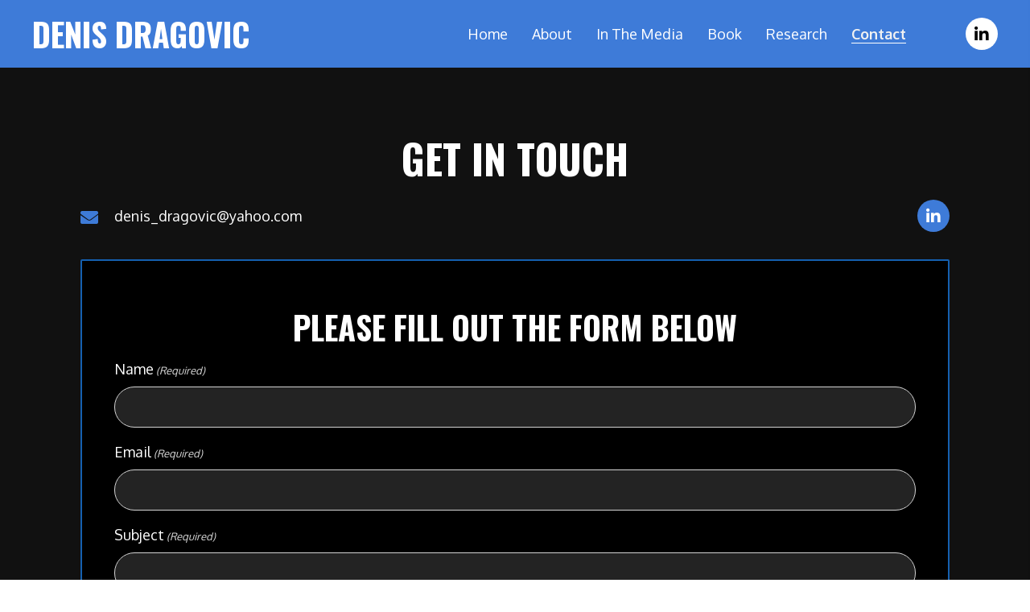

--- FILE ---
content_type: text/css
request_url: https://denisdragovic.com/wp-content/uploads/bb-plugin/cache/edbcc020c4ea52fc325ba2fe6cb65ec2-layout-bundle.css?ver=2.7.1-1.4.6.2
body_size: 10022
content:
.fl-node-xivo7ldfpzkq > .fl-row-content-wrap {background-color: #000000;border-style: solid;border-width: 0;background-clip: border-box;border-color: #d3d3d3;border-top-width: 1px;} .fl-node-xivo7ldfpzkq > .fl-row-content-wrap {padding-top:5px;padding-bottom:5px;}.fl-node-j8dq15v3h6kw > .fl-row-content-wrap {background-color: #000000;border-style: solid;border-width: 0;background-clip: border-box;border-color: #a3a3a3;border-top-width: 1px;} .fl-node-j8dq15v3h6kw > .fl-row-content-wrap {padding-top:2px;padding-bottom:2px;}.fl-node-69iq72p0nblh > .fl-row-content-wrap {background-color: #111111;border-style: solid;border-width: 0;background-clip: border-box;border-color: #a3a3a3;border-top-width: 1px;border-right-width: 0px;border-bottom-width: 0px;border-left-width: 0px;} .fl-node-69iq72p0nblh > .fl-row-content-wrap {padding-top:10px;padding-bottom:0px;}.fl-builder-content .fl-node-39kyugm864vc a {color: #ffffff;}.fl-builder-content .fl-node-39kyugm864vc a:hover {color: #ffffff;}.fl-node-39kyugm864vc {width: 33.333%;}.fl-builder-content .fl-node-6kl34f7japwn a {color: #ffffff;}.fl-builder-content .fl-node-6kl34f7japwn a:hover {color: #dddddd;}.fl-node-6kl34f7japwn {width: 36.667%;}.fl-builder-content .fl-node-aj9w823ekcfv a {color: #ffffff;}.fl-builder-content .fl-node-aj9w823ekcfv a:hover {color: #dddddd;}.fl-node-aj9w823ekcfv {width: 30%;}.fl-node-18mucgebno50 {width: 73%;}.fl-node-swz13kn6dq89 {width: 26%;}.fl-node-leiqys0oh6fc {width: 50%;}.fl-node-ahd3mpxusy68 {width: 50%;}body a.infobox-title-link {text-decoration: none;}body h1.uabb-infobox-title,body h2.uabb-infobox-title,body h3.uabb-infobox-title,body h4.uabb-infobox-title,body h5.uabb-infobox-title,body h6.uabb-infobox-title,.uabb-infobox-content .uabb-infobox-title-prefix {margin: 0;padding: 0;}.uabb-module-content .uabb-text-editor :not(a) {color: inherit;}.uabb-module-content .uabb-text-editor :not(i) {font-family: inherit;}.uabb-module-content .uabb-text-editor :not(h1):not(h2):not(h3):not(h4):not(h5):not(h6) {font-size: inherit;line-height: inherit;}.uabb-module-content .uabb-text-editor :not(h1):not(h2):not(h3):not(h4):not(h5):not(h6):not(strong):not(b):not(i) {font-weight: inherit;}.uabb-infobox-content .uabb-infobox-text p:last-of-type {margin-bottom: 0;}.uabb-infobox-content .uabb-infobox-text p {padding: 0 0 10px;}.fl-builder-content .uabb-infobox-text h1,.fl-builder-content .uabb-infobox-text h2,.fl-builder-content .uabb-infobox-text h3,.fl-builder-content .uabb-infobox-text h4,.fl-builder-content .uabb-infobox-text h5,.fl-builder-content .uabb-infobox-text h6 {margin: 0;}.infobox-icon-above-title .uabb-infobox-left-right-wrap,.infobox-icon-below-title .uabb-infobox-left-right-wrap,.infobox-photo-above-title .uabb-infobox-left-right-wrap,.infobox-photo-below-title .uabb-infobox-left-right-wrap {display: block;min-width: 100%;width: 100%;}.infobox-icon-above-title .uabb-icon,.infobox-icon-below-title .uabb-icon,.infobox-photo-above-title .uabb-imgicon-wrap {display: block;}.infobox-icon-left-title .uabb-infobox-title,.infobox-icon-right-title .uabb-infobox-title,.infobox-icon-left-title .uabb-imgicon-wrap,.infobox-icon-right-title .uabb-imgicon-wrap,.infobox-photo-left-title .uabb-infobox-title,.infobox-photo-right-title .uabb-infobox-title,.infobox-photo-left-title .uabb-imgicon-wrap,.infobox-photo-right-title .uabb-imgicon-wrap {display: inline-block;vertical-align: middle;}.infobox-icon-left-title .left-title-image,.infobox-icon-right-title .right-title-image,.infobox-icon-left .uabb-infobox-left-right-wrap,.infobox-icon-right .uabb-infobox-left-right-wrap,.infobox-photo-left .uabb-infobox-left-right-wrap,.infobox-photo-right .uabb-infobox-left-right-wrap {display: inline-block;width: 100%;}.infobox-icon-left-title .uabb-imgicon-wrap,.infobox-icon-left .uabb-imgicon-wrap,.infobox-photo-left-title .uabb-imgicon-wrap,.infobox-photo-left .uabb-imgicon-wrap {margin-right: 20px;}.infobox-icon-right-title .uabb-imgicon-wrap,.infobox-icon-right .uabb-imgicon-wrap,.infobox-photo-right-title .uabb-imgicon-wrap,.infobox-photo-right .uabb-imgicon-wrap {margin-left: 20px;}.infobox-icon-left .uabb-imgicon-wrap,.infobox-icon-right .uabb-imgicon-wrap,.infobox-icon-left .uabb-infobox-content,.infobox-icon-right .uabb-infobox-content,.infobox-photo-left .uabb-imgicon-wrap,.infobox-photo-right .uabb-imgicon-wrap,.infobox-photo-left .uabb-infobox-content,.infobox-photo-right .uabb-infobox-content {display: inline-block;vertical-align: top;}.infobox-photo-below-title .uabb-imgicon-wrap {display: block;margin: 10px 0 15px;}.infobox-photo-left-title .uabb-infobox-title-wrap,.infobox-icon-left-title .uabb-infobox-title-wrap,.infobox-photo-right-title .uabb-infobox-title-wrap,.infobox-icon-right-title .uabb-infobox-title-wrap {vertical-align: middle;}.fl-module-info-box .fl-module-content {display: -webkit-box;display: -webkit-flex;display: -ms-flexbox;display: flex;-webkit-box-orient: vertical;-webkit-box-direction: normal;-webkit-flex-direction: column;-ms-flex-direction: column;flex-direction: column;flex-shrink: 1;}.fl-module-info-box .uabb-separator-parent {line-height: 0;}.fl-module-info-box .uabb-infobox-module-link {position: absolute;width: 100%;height: 100%;left: 0;top: 0;bottom: 0;right: 0;z-index: 4;}@media (max-width: 768px) { .infobox-photo-left,.infobox-photo-right {display: block;}.infobox-photo-left .infobox-photo,.infobox-photo-left-text .infobox-photo {display: block;margin-bottom: 15px;padding-left: 0;padding-right: 0;width: auto;}.infobox-photo-right .infobox-photo,.infobox-photo-right-text .infobox-photo {display: block;margin-top: 25px;padding-left: 0;padding-right: 0;width: auto;}.infobox-photo-left .infobox-content,.infobox-photo-left-text .infobox-content,.infobox-photo-right .infobox-content,.infobox-photo-right-text .infobox-content {display: block;width: auto;} }.fl-node-qhaj7krl3t2x {width: 100%;}.fl-node-qhaj7krl3t2x .uabb-icon-wrap .uabb-icon i {width: auto;}.fl-node-qhaj7krl3t2x .uabb-infobox {}.fl-node-qhaj7krl3t2x .infobox-left,.fl-node-qhaj7krl3t2x .uabb-infobox .uabb-separator {text-align: left;}.fl-builder-content .fl-node-qhaj7krl3t2x .uabb-infobox-title {margin-top: px;margin-bottom: 0px;}.fl-builder-content .fl-node-qhaj7krl3t2x .uabb-infobox-text {margin-top: 0px;margin-bottom: 0px;}.fl-node-qhaj7krl3t2x .uabb-infobox-text {color:#ffffff;}.fl-builder-content .fl-node-qhaj7krl3t2x .uabb-infobox-title-prefix {}@media (max-width: 1024px) { .fl-builder-content .fl-node-qhaj7krl3t2x .uabb-infobox {;}}@media (max-width: 768px) { .fl-builder-content .fl-node-qhaj7krl3t2x .uabb-infobox {;}.fl-node-qhaj7krl3t2x .infobox-responsive-center {text-align: center;}}.fl-node-qhaj7krl3t2x .uabb-infobox-title {font-family: Oswald, sans-serif;font-weight: 700;font-size: 40px;text-transform: uppercase;} .fl-node-qhaj7krl3t2x > .fl-module-content {margin-top:5px;margin-bottom:5px;}@media ( max-width: 768px ) { .fl-node-qhaj7krl3t2x.fl-module > .fl-module-content {margin-top:10px;}}.uabb-info-list .uabb-info-list-left,.uabb-info-list .uabb-info-list-right {float: none;}.uabb-info-list .uabb-info-list-wrapper > li {list-style: none;margin: 0;padding: 0;position: relative;}.uabb-module-content .uabb-text-editor :not(a) {color: inherit;}.uabb-module-content .uabb-text-editor :not(i) {font-family: inherit;}.uabb-module-content .uabb-text-editor :not(h1):not(h2):not(h3):not(h4):not(h5):not(h6) {font-size: inherit;line-height: inherit;}.uabb-module-content .uabb-text-editor :not(h1):not(h2):not(h3):not(h4):not(h5):not(h6):not(strong):not(b):not(i) {font-weight: inherit;}.uabb-info-list-content .uabb-info-list-description p:last-of-type {margin-bottom: 0;}.uabb-info-list-connector,.uabb-info-list-connector-top {height: 100%;position: absolute;z-index: 1;border-width: 0 0 0 1px;}.uabb-info-list-connector-top {top: 0;}.uabb-info-list-content-wrapper.uabb-info-list-left .uabb-info-list-icon,.uabb-info-list-content-wrapper.uabb-info-list-right .uabb-info-list-icon {display: inline-block;vertical-align: top;}.uabb-info-list-content-wrapper.uabb-info-list-left .uabb-info-list-icon {margin-right: 20px;}.uabb-info-list-content-wrapper.uabb-info-list-right {text-align: right;direction: rtl;}.uabb-info-list-content-wrapper.uabb-info-list-right * {direction: ltr;}.uabb-info-list-content-wrapper.uabb-info-list-right .uabb-info-list-icon {margin-left: 20px;}.uabb-info-list-wrapper.uabb-info-list-top li .uabb-info-list-icon {float: none;margin: 0 auto;}.uabb-info-list-wrapper.uabb-info-list-top li .uabb-info-list-content {margin: 15px;padding-bottom: 0;text-align: center;}.uabb-info-list-wrapper.uabb-info-list-top li .uabb-info-list-connector {height: 0;left: 50%;margin-left: 0;position: absolute;width: 100%;}.uabb-info-list-content.uabb-info-list-top {margin-right: 1em;padding: 0;}.uabb-info-list-link {position: absolute;width: 100%;height: 100%;left: 0;top: 0;bottom: 0;right: 0;z-index: 9;}.uabb-info-list-item .uabb-info-list-icon .uabb-icon-wrap {vertical-align: middle;}.uabb-info-list-item .uabb-info-list-icon a {box-shadow: none;}.uabb-info-list-wrapper.uabb-info-list-top .uabb-info-list-item {width: 100%;vertical-align: top;}.uabb-imgicon-wrap .uabb-icon i {margin: 0;}.uabb-info-list .uabb-info-list-wrapper,.uabb-info-list-content-wrapper .uabb-info-list-content h2,.uabb-info-list-content-wrapper .uabb-info-list-content h3,.uabb-info-list-content-wrapper .uabb-info-list-content h4,.uabb-info-list-content-wrapper .uabb-info-list-content h5,.uabb-info-list-content-wrapper .uabb-info-list-content h6 {margin: 0;padding: 0;}.uabb-info-list-content-wrapper,.uabb-info-list-icon {position: relative;z-index: 5;}.uabb-info-list-item:first-child .uabb-info-list-connector-top,.uabb-info-list-wrapper li:last-child .uabb-info-list-connector {display: none;}.uabb-info-list-content-wrapper.uabb-info-list-left .uabb-info-list-content,.uabb-info-list-content-wrapper.uabb-info-list-right .uabb-info-list-content,.uabb-info-list-wrapper.uabb-info-list-top li,.uabb-info-list-icon .icon {display: inline-block;}.uabb-info-list-content-wrapper.uabb-info-list-top .uabb-info-list-icon,.uabb-info-list-content-wrapper.uabb-info-list-top .uabb-info-list-content,.uabb-info-list-wrapper.uabb-info-list-top {display: block;}@media only screen and (max-width:767px) {.uabb-info-list-wrapper.uabb-info-list-top .uabb-info-list-item .uabb-info-list-connector {display: none;}}.fl-node-2ik7vuzc6f9b .uabb-info-list-wrapper .uabb-info-list-item:last-child {padding-bottom: 0;}.fl-node-2ik7vuzc6f9b .uabb-info-list-content-wrapper.uabb-info-list-left .uabb-info-list-content {width: calc( 100% - 42px );}.fl-node-2ik7vuzc6f9b .uabb-info-list-wrapper.uabb-info-list-left li .uabb-info-list-connector,.fl-node-2ik7vuzc6f9b .uabb-info-list-wrapper.uabb-info-list-left li .uabb-info-list-connector-top {left: 11px;}.fl-node-2ik7vuzc6f9b .uabb-info-list-wrapper .uabb-info-list-item {padding-bottom: 20px;}.fl-node-2ik7vuzc6f9b .uabb-info-list .uabb-info-list-left,.fl-node-2ik7vuzc6f9b .uabb-info-list .uabb-info-list-right {text-align: center;}.fl-node-2ik7vuzc6f9b .uabb-info-list-content-wrapper.uabb-info-list-left .uabb-info-list-content,.fl-node-2ik7vuzc6f9b .uabb-info-list-content-wrapper.uabb-info-list-right .uabb-info-list-content {width: auto;}.fl-node-2ik7vuzc6f9b .uabb-info-list .uabb-info-list-icon .custom-character0 {text-align: center;color: ##ffffff;font-size:22px;width:22px;height:22px;line-height:22px;}.fl-node-2ik7vuzc6f9b .info-list-icon-dynamic0 .uabb-imgicon-wrap {text-align: center;}.fl-node-2ik7vuzc6f9b .info-list-icon-dynamic0 .uabb-icon-wrap .uabb-icon i,.fl-node-2ik7vuzc6f9b .info-list-icon-dynamic0 .uabb-icon-wrap .uabb-icon i:before {color: #3e7bd8;font-size: 22px;height: auto;width: auto;line-height: 22px;height: 22px;width: 22px;text-align: center;}.fl-node-2ik7vuzc6f9b .info-list-icon-dynamic0 .uabb-icon-wrap .uabb-icon i:before {background: none;}.fl-node-2ik7vuzc6f9b .info-list-icon-dynamic0 .uabb-icon-wrap .uabb-icon i:hover,.fl-node-2ik7vuzc6f9b .info-list-icon-dynamic0 .uabb-icon-wrap .uabb-icon i:hover:before {color: ;}.fl-node-2ik7vuzc6f9b .info-list-icon-dynamic0 .uabb-icon-wrap .uabb-icon i:hover:before {background: none;}@media ( max-width: 1024px ) {.fl-node-2ik7vuzc6f9b .info-list-icon-dynamic0 .uabb-imgicon-wrap {text-align: ;}}@media ( max-width: 768px ) {.fl-node-2ik7vuzc6f9b .info-list-icon-dynamic0 .uabb-imgicon-wrap {text-align: ;}}.fl-node-2ik7vuzc6f9b .info-list-icon-dynamic0 .uabb-imgicon-wrap .uabb-photo-img {}.fl-node-2ik7vuzc6f9b .uabb-icon i {float: none;}.fl-node-2ik7vuzc6f9b .uabb-icon {display: block;}.fl-node-2ik7vuzc6f9b .uabb-info-list-content .uabb-info-list-title,.fl-node-2ik7vuzc6f9b .uabb-info-list-content .uabb-info-list-title * {}.fl-node-2ik7vuzc6f9b .uabb-info-list-content .uabb-info-list-description {}@media ( max-width: 1024px) {.fl-node-2ik7vuzc6f9b .uabb-info-list .uabb-info-list-left,.fl-node-2ik7vuzc6f9b .uabb-info-list .uabb-info-list-right {text-align: ;}}@media ( max-width: 768px ) {.fl-node-2ik7vuzc6f9b .uabb-info-list .uabb-info-list-left,.fl-node-2ik7vuzc6f9b .uabb-info-list .uabb-info-list-right {text-align: center;}.fl-builder-content .fl-node-2ik7vuzc6f9b .uabb-info-list-content-wrapper .uabb-info-list-icon {padding: 0;margin-bottom: 20px;}.fl-builder-content .fl-node-2ik7vuzc6f9b .uabb-info-list-content-wrapper .uabb-info-list-content,.fl-builder-content .fl-node-2ik7vuzc6f9b .uabb-info-list-content-wrapper .uabb-info-list-icon {display: block;width: 100%;text-align: center;}.fl-node-2ik7vuzc6f9b .uabb-info-list-wrapper.uabb-info-list-left li .uabb-info-list-connector,.fl-node-2ik7vuzc6f9b .uabb-info-list-wrapper.uabb-info-list-right li .uabb-info-list-connector,.fl-node-2ik7vuzc6f9b .uabb-info-list-wrapper.uabb-info-list-left li .uabb-info-list-connector-top,.fl-node-2ik7vuzc6f9b .uabb-info-list-wrapper.uabb-info-list-right li .uabb-info-list-connector-top {display: none;}}@media ( max-width: 768px ) { .fl-node-2ik7vuzc6f9b.fl-module > .fl-module-content {margin-top:5px;margin-right:10px;margin-bottom:5px;margin-left:10px;}}.fl-node-f9q3i5gse41x .uabb-info-list-wrapper .uabb-info-list-item:last-child {padding-bottom: 0;}.fl-node-f9q3i5gse41x .uabb-info-list-content-wrapper.uabb-info-list-left .uabb-info-list-content {width: calc( 100% - 42px );}.fl-node-f9q3i5gse41x .uabb-info-list-wrapper.uabb-info-list-left li .uabb-info-list-connector,.fl-node-f9q3i5gse41x .uabb-info-list-wrapper.uabb-info-list-left li .uabb-info-list-connector-top {left: 11px;}.fl-node-f9q3i5gse41x .uabb-info-list-wrapper .uabb-info-list-item {padding-bottom: 20px;}.fl-node-f9q3i5gse41x .uabb-info-list .uabb-info-list-left,.fl-node-f9q3i5gse41x .uabb-info-list .uabb-info-list-right {text-align: right;}.fl-node-f9q3i5gse41x .uabb-info-list-content-wrapper.uabb-info-list-left .uabb-info-list-content,.fl-node-f9q3i5gse41x .uabb-info-list-content-wrapper.uabb-info-list-right .uabb-info-list-content {width: auto;}.fl-node-f9q3i5gse41x .uabb-info-list .uabb-info-list-icon .custom-character0 {text-align: center;color: ##ffffff;font-size:22px;width:22px;height:22px;line-height:22px;}.fl-node-f9q3i5gse41x .info-list-icon-dynamic0 .uabb-imgicon-wrap {text-align: center;}.fl-node-f9q3i5gse41x .info-list-icon-dynamic0 .uabb-icon-wrap .uabb-icon i,.fl-node-f9q3i5gse41x .info-list-icon-dynamic0 .uabb-icon-wrap .uabb-icon i:before {color: #3e7bd8;font-size: 22px;height: auto;width: auto;line-height: 22px;height: 22px;width: 22px;text-align: center;}.fl-node-f9q3i5gse41x .info-list-icon-dynamic0 .uabb-icon-wrap .uabb-icon i:before {background: none;}.fl-node-f9q3i5gse41x .info-list-icon-dynamic0 .uabb-icon-wrap .uabb-icon i:hover,.fl-node-f9q3i5gse41x .info-list-icon-dynamic0 .uabb-icon-wrap .uabb-icon i:hover:before {color: ;}.fl-node-f9q3i5gse41x .info-list-icon-dynamic0 .uabb-icon-wrap .uabb-icon i:hover:before {background: none;}@media ( max-width: 1024px ) {.fl-node-f9q3i5gse41x .info-list-icon-dynamic0 .uabb-imgicon-wrap {text-align: ;}}@media ( max-width: 768px ) {.fl-node-f9q3i5gse41x .info-list-icon-dynamic0 .uabb-imgicon-wrap {text-align: ;}}.fl-node-f9q3i5gse41x .info-list-icon-dynamic0 .uabb-imgicon-wrap .uabb-photo-img {}.fl-node-f9q3i5gse41x .uabb-icon i {float: none;}.fl-node-f9q3i5gse41x .uabb-icon {display: block;}.fl-node-f9q3i5gse41x .uabb-info-list-content .uabb-info-list-title,.fl-node-f9q3i5gse41x .uabb-info-list-content .uabb-info-list-title * {}.fl-node-f9q3i5gse41x .uabb-info-list-content .uabb-info-list-description {}@media ( max-width: 1024px) {.fl-node-f9q3i5gse41x .uabb-info-list .uabb-info-list-left,.fl-node-f9q3i5gse41x .uabb-info-list .uabb-info-list-right {text-align: ;}}@media ( max-width: 768px ) {.fl-node-f9q3i5gse41x .uabb-info-list .uabb-info-list-left,.fl-node-f9q3i5gse41x .uabb-info-list .uabb-info-list-right {text-align: center;}.fl-builder-content .fl-node-f9q3i5gse41x .uabb-info-list-content-wrapper .uabb-info-list-icon {padding: 0;margin-bottom: 20px;}.fl-builder-content .fl-node-f9q3i5gse41x .uabb-info-list-content-wrapper .uabb-info-list-content,.fl-builder-content .fl-node-f9q3i5gse41x .uabb-info-list-content-wrapper .uabb-info-list-icon {display: block;width: 100%;text-align: center;}.fl-node-f9q3i5gse41x .uabb-info-list-wrapper.uabb-info-list-left li .uabb-info-list-connector,.fl-node-f9q3i5gse41x .uabb-info-list-wrapper.uabb-info-list-right li .uabb-info-list-connector,.fl-node-f9q3i5gse41x .uabb-info-list-wrapper.uabb-info-list-left li .uabb-info-list-connector-top,.fl-node-f9q3i5gse41x .uabb-info-list-wrapper.uabb-info-list-right li .uabb-info-list-connector-top {display: none;}}@media ( max-width: 768px ) { .fl-node-f9q3i5gse41x.fl-module > .fl-module-content {margin-top:0px;margin-right:10px;margin-bottom:15px;margin-left:10px;}}.fl-menu ul,.fl-menu li{list-style: none;margin: 0;padding: 0;}.fl-menu .menu:before,.fl-menu .menu:after{content: '';display: table;clear: both;}.fl-menu-horizontal {display: inline-flex;flex-wrap: wrap;align-items: center;}.fl-menu li{position: relative;}.fl-menu a{display: block;padding: 10px;text-decoration: none;}.fl-menu a:hover{text-decoration: none;}.fl-menu .sub-menu{min-width: 220px;}.fl-module[data-node] .fl-menu .fl-menu-expanded .sub-menu {background-color: transparent;-webkit-box-shadow: none;-ms-box-shadow: none;box-shadow: none;}.fl-menu .fl-has-submenu:focus,.fl-menu .fl-has-submenu .sub-menu:focus,.fl-menu .fl-has-submenu-container:focus {outline: 0;}.fl-menu .fl-has-submenu-container{ position: relative; }.fl-menu .fl-menu-accordion .fl-has-submenu > .sub-menu{display: none;}.fl-menu .fl-menu-accordion .fl-has-submenu.fl-active .hide-heading > .sub-menu {box-shadow: none;display: block !important;}.fl-menu .fl-menu-toggle{position: absolute;top: 50%;right: 0;cursor: pointer;}.fl-menu .fl-toggle-arrows .fl-menu-toggle:before,.fl-menu .fl-toggle-none .fl-menu-toggle:before{border-color: #333;}.fl-menu .fl-menu-expanded .fl-menu-toggle{display: none;}.fl-menu .fl-menu-mobile-toggle {position: relative;padding: 8px;background-color: transparent;border: none;color: #333;border-radius: 0;}.fl-menu .fl-menu-mobile-toggle.text{width: 100%;text-align: center;}.fl-menu .fl-menu-mobile-toggle.hamburger .fl-menu-mobile-toggle-label,.fl-menu .fl-menu-mobile-toggle.hamburger-label .fl-menu-mobile-toggle-label{display: inline-block;margin-left: 10px;vertical-align: middle;}.fl-menu .fl-menu-mobile-toggle.hamburger .svg-container,.fl-menu .fl-menu-mobile-toggle.hamburger-label .svg-container{display: inline-block;position: relative;width: 1.4em;height: 1.4em;vertical-align: middle;}.fl-menu .fl-menu-mobile-toggle.hamburger .hamburger-menu,.fl-menu .fl-menu-mobile-toggle.hamburger-label .hamburger-menu{position: absolute;top: 0;left: 0;right: 0;bottom: 0;}.fl-menu .fl-menu-mobile-toggle.hamburger .hamburger-menu rect,.fl-menu .fl-menu-mobile-toggle.hamburger-label .hamburger-menu rect{fill: currentColor;}li.mega-menu .hide-heading > a,li.mega-menu .hide-heading > .fl-has-submenu-container,li.mega-menu-disabled .hide-heading > a,li.mega-menu-disabled .hide-heading > .fl-has-submenu-container {display: none;}ul.fl-menu-horizontal li.mega-menu {position: static;}ul.fl-menu-horizontal li.mega-menu > ul.sub-menu {top: inherit !important;left: 0 !important;right: 0 !important;width: 100%;}ul.fl-menu-horizontal li.mega-menu.fl-has-submenu:hover > ul.sub-menu,ul.fl-menu-horizontal li.mega-menu.fl-has-submenu.focus > ul.sub-menu {display: flex !important;}ul.fl-menu-horizontal li.mega-menu > ul.sub-menu li {border-color: transparent;}ul.fl-menu-horizontal li.mega-menu > ul.sub-menu > li {width: 100%;}ul.fl-menu-horizontal li.mega-menu > ul.sub-menu > li > .fl-has-submenu-container a {font-weight: bold;}ul.fl-menu-horizontal li.mega-menu > ul.sub-menu > li > .fl-has-submenu-container a:hover {background: transparent;}ul.fl-menu-horizontal li.mega-menu > ul.sub-menu .fl-menu-toggle {display: none;}ul.fl-menu-horizontal li.mega-menu > ul.sub-menu ul.sub-menu {background: transparent;-webkit-box-shadow: none;-ms-box-shadow: none;box-shadow: none;display: block;min-width: 0;opacity: 1;padding: 0;position: static;visibility: visible;}.fl-menu-mobile-clone {clear: both;}.fl-menu-mobile-clone .fl-menu .menu {float: none !important;}.fl-menu-mobile-close {display: none;}.fl-menu-mobile-close,.fl-menu-mobile-close:hover,.fl-menu-mobile-close:focus {background: none;border: 0 none;color: inherit;font-size: 18px;padding: 10px 6px 10px 14px;}.fl-builder-ie-11 .fl-module-menu .fl-menu-horizontal .fl-has-submenu:hover > .sub-menu {z-index: 60;}.fl-node-529rv6apk4ug .fl-menu .menu {}.fl-node-529rv6apk4ug .menu a{padding-left: 14px;padding-right: 14px;padding-top: 2px;padding-bottom: 2px;}.fl-builder-content .fl-node-529rv6apk4ug .menu > li > a,.fl-builder-content .fl-node-529rv6apk4ug .menu > li > .fl-has-submenu-container > a,.fl-builder-content .fl-node-529rv6apk4ug .sub-menu > li > a,.fl-builder-content .fl-node-529rv6apk4ug .sub-menu > li > .fl-has-submenu-container > a{color: #ffffff;}.fl-node-529rv6apk4ug .fl-menu .fl-toggle-arrows .fl-menu-toggle:before,.fl-node-529rv6apk4ug .fl-menu .fl-toggle-none .fl-menu-toggle:before {border-color: #ffffff;}.fl-node-529rv6apk4ug .menu > li > a:hover,.fl-node-529rv6apk4ug .menu > li > a:focus,.fl-node-529rv6apk4ug .menu > li > .fl-has-submenu-container:hover > a,.fl-node-529rv6apk4ug .menu > li > .fl-has-submenu-container.focus > a,.fl-node-529rv6apk4ug .menu > li.current-menu-item > a,.fl-node-529rv6apk4ug .menu > li.current-menu-item > .fl-has-submenu-container > a,.fl-node-529rv6apk4ug .sub-menu > li > a:hover,.fl-node-529rv6apk4ug .sub-menu > li > a:focus,.fl-node-529rv6apk4ug .sub-menu > li > .fl-has-submenu-container:hover > a,.fl-node-529rv6apk4ug .sub-menu > li > .fl-has-submenu-container.focus > a,.fl-node-529rv6apk4ug .sub-menu > li.current-menu-item > a,.fl-node-529rv6apk4ug .sub-menu > li.current-menu-item > .fl-has-submenu-container > a{color: #dddddd;}.fl-node-529rv6apk4ug .fl-menu .fl-toggle-arrows .fl-has-submenu-container:hover > .fl-menu-toggle:before,.fl-node-529rv6apk4ug .fl-menu .fl-toggle-arrows .fl-has-submenu-container.focus > .fl-menu-toggle:before,.fl-node-529rv6apk4ug .fl-menu .fl-toggle-arrows li.current-menu-item >.fl-has-submenu-container > .fl-menu-toggle:before,.fl-node-529rv6apk4ug .fl-menu .fl-toggle-none .fl-has-submenu-container:hover > .fl-menu-toggle:before,.fl-node-529rv6apk4ug .fl-menu .fl-toggle-none .fl-has-submenu-container.focus > .fl-menu-toggle:before,.fl-node-529rv6apk4ug .fl-menu .fl-toggle-none li.current-menu-item >.fl-has-submenu-container > .fl-menu-toggle:before{border-color: #dddddd;}.fl-node-529rv6apk4ug .menu .fl-has-submenu .sub-menu{display: none;}.fl-node-529rv6apk4ug .fl-menu .sub-menu {background-color: #ffffff;-webkit-box-shadow: 0 1px 20px rgba(0,0,0,0.1);-ms-box-shadow: 0 1px 20px rgba(0,0,0,0.1);box-shadow: 0 1px 20px rgba(0,0,0,0.1);}.fl-node-529rv6apk4ug .fl-menu-horizontal.fl-toggle-arrows .fl-has-submenu-container a{padding-right: 28px;}.fl-node-529rv6apk4ug .fl-menu-horizontal.fl-toggle-arrows .fl-menu-toggle,.fl-node-529rv6apk4ug .fl-menu-horizontal.fl-toggle-none .fl-menu-toggle{width: 28px;height: 28px;margin: -14px 0 0;}.fl-node-529rv6apk4ug .fl-menu-horizontal.fl-toggle-arrows .fl-menu-toggle,.fl-node-529rv6apk4ug .fl-menu-horizontal.fl-toggle-none .fl-menu-toggle,.fl-node-529rv6apk4ug .fl-menu-vertical.fl-toggle-arrows .fl-menu-toggle,.fl-node-529rv6apk4ug .fl-menu-vertical.fl-toggle-none .fl-menu-toggle{width: 28px;height: 28px;margin: -14px 0 0;}.fl-node-529rv6apk4ug .fl-menu li{border-top: 1px solid transparent;}.fl-node-529rv6apk4ug .fl-menu li:first-child{border-top: none;}.fl-node-529rv6apk4ug .menu.fl-menu-horizontal li,.fl-node-529rv6apk4ug .menu.fl-menu-horizontal li li{border-color: #ffffff;}@media ( max-width: 768px ) {.fl-node-529rv6apk4ug .fl-menu .sub-menu {-webkit-box-shadow: none;-ms-box-shadow: none;box-shadow: none;}.fl-node-529rv6apk4ug .mega-menu.fl-active .hide-heading > .sub-menu,.fl-node-529rv6apk4ug .mega-menu-disabled.fl-active .hide-heading > .sub-menu {display: block !important;}.fl-node-529rv6apk4ug .fl-menu-logo,.fl-node-529rv6apk4ug .fl-menu-search-item {display: none;}} @media ( min-width: 769px ) {.fl-node-529rv6apk4ug .fl-menu .menu > li{ display: inline-block; }.fl-node-529rv6apk4ug .menu li{border-left: 1px solid transparent;border-top: none;}.fl-node-529rv6apk4ug .menu li:first-child{border: none;}.fl-node-529rv6apk4ug .menu li li{border-top: 1px solid transparent;border-left: none;}.fl-node-529rv6apk4ug .menu .fl-has-submenu .sub-menu{position: absolute;top: 100%;left: 0;z-index: 10;visibility: hidden;opacity: 0;text-align:left;}.fl-node-529rv6apk4ug .fl-has-submenu .fl-has-submenu .sub-menu{top: 0;left: 100%;}.fl-node-529rv6apk4ug .fl-menu .fl-has-submenu:hover > .sub-menu,.fl-node-529rv6apk4ug .fl-menu .fl-has-submenu.focus > .sub-menu{display: block;visibility: visible;opacity: 1;}.fl-node-529rv6apk4ug .menu .fl-has-submenu.fl-menu-submenu-right .sub-menu{left: inherit;right: 0;}.fl-node-529rv6apk4ug .menu .fl-has-submenu .fl-has-submenu.fl-menu-submenu-right .sub-menu{top: 0;left: inherit;right: 100%;}.fl-node-529rv6apk4ug .fl-menu .fl-has-submenu.fl-active > .fl-has-submenu-container .fl-menu-toggle{-webkit-transform: none;-ms-transform: none;transform: none;}.fl-node-529rv6apk4ug .fl-menu .fl-menu-toggle{display: none;}.fl-node-529rv6apk4ug ul.sub-menu {padding-top: 0px;padding-right: 0px;padding-bottom: 0px;padding-left: 0px;}.fl-node-529rv6apk4ug ul.sub-menu a {}}.fl-node-529rv6apk4ug ul.fl-menu-horizontal li.mega-menu > ul.sub-menu > li > .fl-has-submenu-container a:hover {color: #ffffff;}.fl-node-529rv6apk4ug .fl-menu .menu, .fl-node-529rv6apk4ug .fl-menu .menu > li {font-size: 18px;line-height: 1;text-transform: capitalize;}.fl-node-529rv6apk4ug .fl-menu {text-align: left;}.fl-node-529rv6apk4ug .fl-menu .menu {justify-content: left;}.fl-node-529rv6apk4ug .fl-menu .menu .sub-menu > li {font-size: 16px;line-height: 1;}@media(max-width: 768px) {.fl-node-529rv6apk4ug .fl-menu .menu, .fl-node-529rv6apk4ug .fl-menu .menu > li {text-align: center;}.fl-node-529rv6apk4ug .fl-menu {text-align: center;}.fl-node-529rv6apk4ug .fl-menu .menu {justify-content: center;}.fl-node-529rv6apk4ug .menu li.fl-has-submenu ul.sub-menu {padding-left: 15px;}.fl-node-529rv6apk4ug .fl-menu .sub-menu {background-color: transparent;}} .fl-node-529rv6apk4ug > .fl-module-content {margin-top:8px;margin-bottom:10px;margin-left:6px;}@media ( max-width: 768px ) { .fl-node-529rv6apk4ug.fl-module > .fl-module-content {margin-top:15px;margin-right:20px;margin-bottom:5px;margin-left:20px;}}.pp-social-icons {display: flex;}.pp-social-icons-vertical {flex-direction: column;}.pp-social-icons-vertical .pp-social-icon:last-of-type {margin-bottom: 0 !important;}.pp-social-icons-horizontal .pp-social-icon:last-of-type {margin-right: 0 !important;}.pp-social-icons-horizontal .pp-social-icon:first-child {margin-left: 0 !important;}.pp-social-icons .pp-social-icon {display: inline-block;line-height: 0;}.fl-node-ya6rkn2isoxz .fl-module-content .pp-social-icon a,.fl-node-ya6rkn2isoxz .fl-module-content .pp-social-icon a:hover {text-decoration: none;}.fl-node-ya6rkn2isoxz .fl-module-content .pp-social-icon a {display: inline-block;float: left;text-align: center;color: #ffffff;background-color: #3e7bd8;border-radius: 100px;border: 0px solid #;}.fl-node-ya6rkn2isoxz .fl-module-content .pp-social-icon a:hover {color: #000000;background-color: #ffffff;border-color: #;}.fl-node-ya6rkn2isoxz .fl-module-content .pp-social-icon:nth-child(1) a {border: 0px solid #;}.fl-node-ya6rkn2isoxz .fl-module-content .pp-social-icon:nth-child(1) a:hover {}.fl-node-ya6rkn2isoxz .fl-module-content .pp-social-icon:nth-child(1) a {}.fl-node-ya6rkn2isoxz .fl-module-content .pp-social-icon:nth-child(1) i:hover,.fl-node-ya6rkn2isoxz .fl-module-content .pp-social-icon:nth-child(1) a:hover i {}.fl-node-ya6rkn2isoxz .pp-social-icons-vertical .pp-social-icon {margin-bottom: 5px;}.fl-node-ya6rkn2isoxz .pp-social-icons-horizontal .pp-social-icon {margin-right: 5px;}.fl-node-ya6rkn2isoxz .pp-social-icons {justify-content: flex-end;}.fl-node-ya6rkn2isoxz .fl-module-content .pp-social-icon a {font-size: 20px;width: 40px;height: 40px;line-height: 40px;}@media(max-width: 768px) {.fl-node-ya6rkn2isoxz .pp-social-icons {justify-content: center;}} .fl-node-ya6rkn2isoxz > .fl-module-content {margin-top:10px;margin-bottom:10px;}@media ( max-width: 768px ) { .fl-node-ya6rkn2isoxz.fl-module > .fl-module-content {margin-top:5px;margin-right:20px;margin-bottom:15px;margin-left:20px;}}.fl-builder-content .fl-rich-text strong {font-weight: bold;}.fl-builder-content .fl-node-vtjecr9483z6 .fl-rich-text, .fl-builder-content .fl-node-vtjecr9483z6 .fl-rich-text *:not(b, strong) {font-size: 14px;}@media(max-width: 768px) {.fl-builder-content .fl-node-vtjecr9483z6 .fl-rich-text, .fl-builder-content .fl-node-vtjecr9483z6 .fl-rich-text *:not(b, strong) {text-align: center;}} .fl-node-vtjecr9483z6 > .fl-module-content {margin-top:0px;margin-bottom:-6px;}@media ( max-width: 768px ) { .fl-node-vtjecr9483z6.fl-module > .fl-module-content {margin-top:0px;margin-bottom:-5px;}}.fl-builder-content .fl-node-gz4ve9cybnho .fl-rich-text, .fl-builder-content .fl-node-gz4ve9cybnho .fl-rich-text *:not(b, strong) {text-align: right;}@media(max-width: 768px) {.fl-builder-content .fl-node-gz4ve9cybnho .fl-rich-text, .fl-builder-content .fl-node-gz4ve9cybnho .fl-rich-text *:not(b, strong) {text-align: center;}} .fl-node-gz4ve9cybnho > .fl-module-content {margin-top:0px;margin-right:10px;margin-bottom:0px;}@media ( max-width: 768px ) { .fl-node-gz4ve9cybnho.fl-module > .fl-module-content {margin-top:0px;margin-bottom:0px;}}.fl-col-group-equal-height.fl-col-group-align-bottom .fl-col-content {-webkit-justify-content: flex-end;justify-content: flex-end;-webkit-box-align: end; -webkit-box-pack: end;-ms-flex-pack: end;}.uabb-module-content h1,.uabb-module-content h2,.uabb-module-content h3,.uabb-module-content h4,.uabb-module-content h5,.uabb-module-content h6 {margin: 0;clear: both;}.fl-module-content a,.fl-module-content a:hover,.fl-module-content a:focus {text-decoration: none;}.uabb-row-separator {position: absolute;width: 100%;left: 0;}.uabb-top-row-separator {top: 0;bottom: auto}.uabb-bottom-row-separator {top: auto;bottom: 0;}.fl-builder-content-editing .fl-visible-medium.uabb-row,.fl-builder-content-editing .fl-visible-medium-mobile.uabb-row,.fl-builder-content-editing .fl-visible-mobile.uabb-row {display: none !important;}@media (max-width: 992px) {.fl-builder-content-editing .fl-visible-desktop.uabb-row,.fl-builder-content-editing .fl-visible-mobile.uabb-row {display: none !important;}.fl-builder-content-editing .fl-visible-desktop-medium.uabb-row,.fl-builder-content-editing .fl-visible-medium.uabb-row,.fl-builder-content-editing .fl-visible-medium-mobile.uabb-row {display: block !important;}}@media (max-width: 768px) {.fl-builder-content-editing .fl-visible-desktop.uabb-row,.fl-builder-content-editing .fl-visible-desktop-medium.uabb-row,.fl-builder-content-editing .fl-visible-medium.uabb-row {display: none !important;}.fl-builder-content-editing .fl-visible-medium-mobile.uabb-row,.fl-builder-content-editing .fl-visible-mobile.uabb-row {display: block !important;}}.fl-responsive-preview-content .fl-builder-content-editing {overflow-x: hidden;overflow-y: visible;}.uabb-row-separator svg {width: 100%;}.uabb-top-row-separator.uabb-has-svg svg {position: absolute;padding: 0;margin: 0;left: 50%;top: -1px;bottom: auto;-webkit-transform: translateX(-50%);-ms-transform: translateX(-50%);transform: translateX(-50%);}.uabb-bottom-row-separator.uabb-has-svg svg {position: absolute;padding: 0;margin: 0;left: 50%;bottom: -1px;top: auto;-webkit-transform: translateX(-50%);-ms-transform: translateX(-50%);transform: translateX(-50%);}.uabb-bottom-row-separator.uabb-has-svg .uasvg-wave-separator {bottom: 0;}.uabb-top-row-separator.uabb-has-svg .uasvg-wave-separator {top: 0;}.uabb-bottom-row-separator.uabb-svg-triangle svg,.uabb-bottom-row-separator.uabb-xlarge-triangle svg,.uabb-top-row-separator.uabb-xlarge-triangle-left svg,.uabb-bottom-row-separator.uabb-svg-circle svg,.uabb-top-row-separator.uabb-slime-separator svg,.uabb-top-row-separator.uabb-grass-separator svg,.uabb-top-row-separator.uabb-grass-bend-separator svg,.uabb-bottom-row-separator.uabb-mul-triangles-separator svg,.uabb-top-row-separator.uabb-wave-slide-separator svg,.uabb-top-row-separator.uabb-pine-tree-separator svg,.uabb-top-row-separator.uabb-pine-tree-bend-separator svg,.uabb-bottom-row-separator.uabb-stamp-separator svg,.uabb-bottom-row-separator.uabb-xlarge-circle svg,.uabb-top-row-separator.uabb-wave-separator svg{left: 50%;-webkit-transform: translateX(-50%) scaleY(-1); -moz-transform: translateX(-50%) scaleY(-1);-ms-transform: translateX(-50%) scaleY(-1); -o-transform: translateX(-50%) scaleY(-1);transform: translateX(-50%) scaleY(-1);}.uabb-bottom-row-separator.uabb-big-triangle svg {left: 50%;-webkit-transform: scale(1) scaleY(-1) translateX(-50%); -moz-transform: scale(1) scaleY(-1) translateX(-50%);-ms-transform: scale(1) scaleY(-1) translateX(-50%); -o-transform: scale(1) scaleY(-1) translateX(-50%);transform: scale(1) scaleY(-1) translateX(-50%);}.uabb-top-row-separator.uabb-big-triangle svg {left: 50%;-webkit-transform: translateX(-50%) scale(1); -moz-transform: translateX(-50%) scale(1);-ms-transform: translateX(-50%) scale(1); -o-transform: translateX(-50%) scale(1);transform: translateX(-50%) scale(1);}.uabb-top-row-separator.uabb-xlarge-triangle-right svg {left: 50%;-webkit-transform: translateX(-50%) scale(-1); -moz-transform: translateX(-50%) scale(-1);-ms-transform: translateX(-50%) scale(-1); -o-transform: translateX(-50%) scale(-1);transform: translateX(-50%) scale(-1);}.uabb-bottom-row-separator.uabb-xlarge-triangle-right svg {left: 50%;-webkit-transform: translateX(-50%) scaleX(-1); -moz-transform: translateX(-50%) scaleX(-1);-ms-transform: translateX(-50%) scaleX(-1); -o-transform: translateX(-50%) scaleX(-1);transform: translateX(-50%) scaleX(-1);}.uabb-top-row-separator.uabb-curve-up-separator svg {left: 50%; -webkit-transform: translateX(-50%) scaleY(-1); -moz-transform: translateX(-50%) scaleY(-1);-ms-transform: translateX(-50%) scaleY(-1); -o-transform: translateX(-50%) scaleY(-1);transform: translateX(-50%) scaleY(-1);}.uabb-top-row-separator.uabb-curve-down-separator svg {left: 50%;-webkit-transform: translateX(-50%) scale(-1); -moz-transform: translateX(-50%) scale(-1);-ms-transform: translateX(-50%) scale(-1); -o-transform: translateX(-50%) scale(-1);transform: translateX(-50%) scale(-1);}.uabb-bottom-row-separator.uabb-curve-down-separator svg {left: 50%;-webkit-transform: translateX(-50%) scaleX(-1); -moz-transform: translateX(-50%) scaleX(-1);-ms-transform: translateX(-50%) scaleX(-1); -o-transform: translateX(-50%) scaleX(-1);transform: translateX(-50%) scaleX(-1);}.uabb-top-row-separator.uabb-tilt-left-separator svg {left: 50%;-webkit-transform: translateX(-50%) scale(-1); -moz-transform: translateX(-50%) scale(-1);-ms-transform: translateX(-50%) scale(-1); -o-transform: translateX(-50%) scale(-1);transform: translateX(-50%) scale(-1);}.uabb-top-row-separator.uabb-tilt-right-separator svg{left: 50%;-webkit-transform: translateX(-50%) scaleY(-1); -moz-transform: translateX(-50%) scaleY(-1);-ms-transform: translateX(-50%) scaleY(-1); -o-transform: translateX(-50%) scaleY(-1);transform: translateX(-50%) scaleY(-1);}.uabb-bottom-row-separator.uabb-tilt-left-separator svg {left: 50%;-webkit-transform: translateX(-50%); -moz-transform: translateX(-50%);-ms-transform: translateX(-50%); -o-transform: translateX(-50%);transform: translateX(-50%);}.uabb-bottom-row-separator.uabb-tilt-right-separator svg {left: 50%;-webkit-transform: translateX(-50%) scaleX(-1); -moz-transform: translateX(-50%) scaleX(-1);-ms-transform: translateX(-50%) scaleX(-1); -o-transform: translateX(-50%) scaleX(-1);transform: translateX(-50%) scaleX(-1);}.uabb-top-row-separator.uabb-tilt-left-separator,.uabb-top-row-separator.uabb-tilt-right-separator {top: 0;}.uabb-bottom-row-separator.uabb-tilt-left-separator,.uabb-bottom-row-separator.uabb-tilt-right-separator {bottom: 0;}.uabb-top-row-separator.uabb-arrow-outward-separator svg,.uabb-top-row-separator.uabb-arrow-inward-separator svg,.uabb-top-row-separator.uabb-cloud-separator svg,.uabb-top-row-separator.uabb-multi-triangle svg {left: 50%;-webkit-transform: translateX(-50%) scaleY(-1); -moz-transform: translateX(-50%) scaleY(-1);-ms-transform: translateX(-50%) scaleY(-1); -o-transform: translateX(-50%) scaleY(-1);transform: translateX(-50%) scaleY(-1);}.uabb-bottom-row-separator.uabb-multi-triangle svg {bottom: -2px;}.uabb-row-separator.uabb-round-split:after,.uabb-row-separator.uabb-round-split:before {left: 0;width: 50%;background: inherit inherit/inherit inherit inherit inherit;content: '';position: absolute}.uabb-button-wrap a,.uabb-button-wrap a:visited {display: inline-block;font-size: 16px;line-height: 18px;text-decoration: none;text-shadow: none;}.fl-builder-content .uabb-button:hover {text-decoration: none;}.fl-builder-content .uabb-button-width-full .uabb-button {display: block;text-align: center;}.uabb-button-width-custom .uabb-button {display: inline-block;text-align: center;max-width: 100%;}.fl-builder-content .uabb-button-left {text-align: left;}.fl-builder-content .uabb-button-center {text-align: center;}.fl-builder-content .uabb-button-right {text-align: right;}.fl-builder-content .uabb-button i,.fl-builder-content .uabb-button i:before {font-size: 1em;height: 1em;line-height: 1em;width: 1em;}.uabb-button .uabb-button-icon-after {margin-left: 8px;margin-right: 0;}.uabb-button .uabb-button-icon-before {margin-left: 0;margin-right: 8px;}.uabb-button .uabb-button-icon-no-text {margin: 0;}.uabb-button-has-icon .uabb-button-text {vertical-align: middle;}.uabb-icon-wrap {display: inline-block;}.uabb-icon a {text-decoration: none;}.uabb-icon i {display: block;}.uabb-icon i:before {border: none !important;background: none !important;}.uabb-icon-text {display: table-cell;text-align: left;padding-left: 15px;vertical-align: middle;}.uabb-icon-text *:last-child {margin: 0 !important;padding: 0 !important;}.uabb-icon-text a {text-decoration: none;}.uabb-photo {line-height: 0;position: relative;z-index: 2;}.uabb-photo-align-left {text-align: left;}.uabb-photo-align-center {text-align: center;}.uabb-photo-align-right {text-align: right;}.uabb-photo-content {border-radius: 0;display: inline-block;line-height: 0;position: relative;max-width: 100%;overflow: hidden;}.uabb-photo-content img {border-radius: inherit;display: inline;height: auto;max-width: 100%;width: auto;}.fl-builder-content .uabb-photo-crop-circle img {-webkit-border-radius: 100%;-moz-border-radius: 100%;border-radius: 100%;}.fl-builder-content .uabb-photo-crop-square img {-webkit-border-radius: 0;-moz-border-radius: 0;border-radius: 0;}.uabb-photo-caption {font-size: 13px;line-height: 18px;overflow: hidden;text-overflow: ellipsis;white-space: nowrap;}.uabb-photo-caption-below {padding-bottom: 20px;padding-top: 10px;}.uabb-photo-caption-hover {background: rgba(0,0,0,0.7);bottom: 0;color: #fff;left: 0;opacity: 0;visibility: hidden;filter: alpha(opacity = 0);padding: 10px 15px;position: absolute;right: 0;-webkit-transition:visibility 200ms linear;-moz-transition:visibility 200ms linear;transition:visibility 200ms linear;}.uabb-photo-content:hover .uabb-photo-caption-hover {opacity: 100;visibility: visible;}.uabb-active-btn {background: #1e8cbe;border-color: #0074a2;-webkit-box-shadow: inset 0 1px 0 rgba(120,200,230,.6);box-shadow: inset 0 1px 0 rgba(120,200,230,.6);color: white;}.fl-builder-bar .fl-builder-add-content-button {display: block !important;opacity: 1 !important;}.uabb-imgicon-wrap .uabb-icon {display: block;}.uabb-imgicon-wrap .uabb-icon i{float: none;}.uabb-imgicon-wrap .uabb-image {line-height: 0;position: relative;}.uabb-imgicon-wrap .uabb-image-align-left {text-align: left;}.uabb-imgicon-wrap .uabb-image-align-center {text-align: center;}.uabb-imgicon-wrap .uabb-image-align-right {text-align: right;}.uabb-imgicon-wrap .uabb-image-content {display: inline-block;border-radius: 0;line-height: 0;position: relative;max-width: 100%;}.uabb-imgicon-wrap .uabb-image-content img {display: inline;height: auto !important;max-width: 100%;width: auto;border-radius: inherit;box-shadow: none;box-sizing: content-box;}.fl-builder-content .uabb-imgicon-wrap .uabb-image-crop-circle img {-webkit-border-radius: 100%;-moz-border-radius: 100%;border-radius: 100%;}.fl-builder-content .uabb-imgicon-wrap .uabb-image-crop-square img {-webkit-border-radius: 0;-moz-border-radius: 0;border-radius: 0;}.uabb-creative-button-wrap a,.uabb-creative-button-wrap a:visited {background: #fafafa;border: 1px solid #ccc;color: #333;display: inline-block;vertical-align: middle;text-align: center;overflow: hidden;text-decoration: none;text-shadow: none;box-shadow: none;position: relative;-webkit-transition: all 200ms linear; -moz-transition: all 200ms linear;-ms-transition: all 200ms linear; -o-transition: all 200ms linear;transition: all 200ms linear;}.uabb-creative-button-wrap a:focus {text-decoration: none;text-shadow: none;box-shadow: none;}.uabb-creative-button-wrap a .uabb-creative-button-text,.uabb-creative-button-wrap a .uabb-creative-button-icon,.uabb-creative-button-wrap a:visited .uabb-creative-button-text,.uabb-creative-button-wrap a:visited .uabb-creative-button-icon {-webkit-transition: all 200ms linear; -moz-transition: all 200ms linear;-ms-transition: all 200ms linear; -o-transition: all 200ms linear;transition: all 200ms linear;}.uabb-creative-button-wrap a:hover {text-decoration: none;}.uabb-creative-button-wrap .uabb-creative-button-width-full .uabb-creative-button {display: block;text-align: center;}.uabb-creative-button-wrap .uabb-creative-button-width-custom .uabb-creative-button {display: inline-block;text-align: center;max-width: 100%;}.uabb-creative-button-wrap .uabb-creative-button-left {text-align: left;}.uabb-creative-button-wrap .uabb-creative-button-center {text-align: center;}.uabb-creative-button-wrap .uabb-creative-button-right {text-align: right;}.uabb-creative-button-wrap .uabb-creative-button i {font-size: 1.3em;height: auto;vertical-align: middle;width: auto;}.uabb-creative-button-wrap .uabb-creative-button .uabb-creative-button-icon-after {margin-left: 8px;margin-right: 0;}.uabb-creative-button-wrap .uabb-creative-button .uabb-creative-button-icon-before {margin-right: 8px;margin-left: 0;}.uabb-creative-button-wrap.uabb-creative-button-icon-no-text .uabb-creative-button i {margin: 0;}.uabb-creative-button-wrap .uabb-creative-button-has-icon .uabb-creative-button-text {vertical-align: middle;}.uabb-creative-button-wrap a,.uabb-creative-button-wrap a:visited {padding: 12px 24px;}.uabb-creative-button.uabb-creative-transparent-btn {background: transparent;}.uabb-creative-button.uabb-creative-transparent-btn:after {content: '';position: absolute;z-index: 1;-webkit-transition: all 200ms linear; -moz-transition: all 200ms linear;-ms-transition: all 200ms linear; -o-transition: all 200ms linear;transition: all 200ms linear;}.uabb-transparent-fill-top-btn:after,.uabb-transparent-fill-bottom-btn:after {width: 100%;height: 0;left: 0;}.uabb-transparent-fill-top-btn:after {top: 0;}.uabb-transparent-fill-bottom-btn:after {bottom: 0;}.uabb-transparent-fill-left-btn:after,.uabb-transparent-fill-right-btn:after {width: 0;height: 100%;top: 0;}.uabb-transparent-fill-left-btn:after {left: 0;}.uabb-transparent-fill-right-btn:after {right: 0;}.uabb-transparent-fill-center-btn:after{width: 0;height: 100%;top: 50%;left: 50%;-webkit-transform: translateX(-50%) translateY(-50%); -moz-transform: translateX(-50%) translateY(-50%);-ms-transform: translateX(-50%) translateY(-50%); -o-transform: translateX(-50%) translateY(-50%);transform: translateX(-50%) translateY(-50%);}.uabb-transparent-fill-diagonal-btn:after,.uabb-transparent-fill-horizontal-btn:after {width: 100%;height: 0;top: 50%;left: 50%;}.uabb-transparent-fill-diagonal-btn{overflow: hidden;}.uabb-transparent-fill-diagonal-btn:after{-webkit-transform: translateX(-50%) translateY(-50%) rotate( 45deg ); -moz-transform: translateX(-50%) translateY(-50%) rotate( 45deg );-ms-transform: translateX(-50%) translateY(-50%) rotate( 45deg ); -o-transform: translateX(-50%) translateY(-50%) rotate( 45deg );transform: translateX(-50%) translateY(-50%) rotate( 45deg );}.uabb-transparent-fill-horizontal-btn:after{-webkit-transform: translateX(-50%) translateY(-50%); -moz-transform: translateX(-50%) translateY(-50%);-ms-transform: translateX(-50%) translateY(-50%); -o-transform: translateX(-50%) translateY(-50%);transform: translateX(-50%) translateY(-50%);}.uabb-creative-button-wrap .uabb-creative-threed-btn.uabb-threed_down-btn,.uabb-creative-button-wrap .uabb-creative-threed-btn.uabb-threed_up-btn,.uabb-creative-button-wrap .uabb-creative-threed-btn.uabb-threed_left-btn,.uabb-creative-button-wrap .uabb-creative-threed-btn.uabb-threed_right-btn {-webkit-transition: none; -moz-transition: none;-ms-transition: none; -o-transition: none;transition: none;}.perspective {-webkit-perspective: 800px; -moz-perspective: 800px;perspective: 800px;margin: 0;}.uabb-creative-button.uabb-creative-threed-btn:after {content: '';position: absolute;z-index: -1;-webkit-transition: all 200ms linear; -moz-transition: all 200ms linear;transition: all 200ms linear;}.uabb-creative-button.uabb-creative-threed-btn {outline: 1px solid transparent;-webkit-transform-style: preserve-3d; -moz-transform-style: preserve-3d;transform-style: preserve-3d;}.uabb-creative-threed-btn.uabb-animate_top-btn:after {height: 40%;left: 0;top: -40%;width: 100%;-webkit-transform-origin: 0% 100%; -moz-transform-origin: 0% 100%;transform-origin: 0% 100%;-webkit-transform: rotateX(90deg); -moz-transform: rotateX(90deg);transform: rotateX(90deg);}.uabb-creative-threed-btn.uabb-animate_bottom-btn:after {width: 100%;height: 40%;left: 0;top: 100%;-webkit-transform-origin: 0% 0%; -moz-transform-origin: 0% 0%;-ms-transform-origin: 0% 0%;transform-origin: 0% 0%;-webkit-transform: rotateX(-90deg); -moz-transform: rotateX(-90deg);-ms-transform: rotateX(-90deg);transform: rotateX(-90deg);}.uabb-creative-threed-btn.uabb-animate_left-btn:after {width: 20%;height: 100%;left: -20%;top: 0;-webkit-transform-origin: 100% 0%; -moz-transform-origin: 100% 0%;-ms-transform-origin: 100% 0%;transform-origin: 100% 0%;-webkit-transform: rotateY(-60deg); -moz-transform: rotateY(-60deg);-ms-transform: rotateY(-60deg);transform: rotateY(-60deg);}.uabb-creative-threed-btn.uabb-animate_right-btn:after {width: 20%;height: 100%;left: 104%;top: 0;-webkit-transform-origin: 0% 0%; -moz-transform-origin: 0% 0%;-ms-transform-origin: 0% 0%;transform-origin: 0% 0%;-webkit-transform: rotateY(120deg); -moz-transform: rotateY(120deg);-ms-transform: rotateY(120deg);transform: rotateY(120deg);}.uabb-animate_top-btn:hover{-webkit-transform: rotateX(-15deg); -moz-transform: rotateX(-15deg);-ms-transform: rotateX(-15deg); -o-transform: rotateX(-15deg);transform: rotateX(-15deg);}.uabb-animate_bottom-btn:hover{-webkit-transform: rotateX(15deg); -moz-transform: rotateX(15deg);-ms-transform: rotateX(15deg); -o-transform: rotateX(15deg);transform: rotateX(15deg);}.uabb-animate_left-btn:hover{-webkit-transform: rotateY(6deg); -moz-transform: rotateY(6deg);-ms-transform: rotateY(6deg); -o-transform: rotateY(6deg);transform: rotateY(6deg);}.uabb-animate_right-btn:hover{-webkit-transform: rotateY(-6deg); -moz-transform: rotateY(-6deg);-ms-transform: rotateY(-6deg); -o-transform: rotateY(-6deg);transform: rotateY(-6deg);}.uabb-creative-flat-btn.uabb-animate_to_right-btn,.uabb-creative-flat-btn.uabb-animate_to_left-btn,.uabb-creative-flat-btn.uabb-animate_from_top-btn,.uabb-creative-flat-btn.uabb-animate_from_bottom-btn {overflow: hidden;position: relative;}.uabb-creative-flat-btn.uabb-animate_to_right-btn i,.uabb-creative-flat-btn.uabb-animate_to_left-btn i,.uabb-creative-flat-btn.uabb-animate_from_top-btn i,.uabb-creative-flat-btn.uabb-animate_from_bottom-btn i {bottom: 0;height: 100%;margin: 0;opacity: 1;position: absolute;right: 0;width: 100%;-webkit-transition: all 200ms linear; -moz-transition: all 200ms linear;transition: all 200ms linear;-webkit-transform: translateY(0); -moz-transform: translateY(0); -o-transform: translateY(0);-ms-transform: translateY(0);transform: translateY(0);}.uabb-creative-flat-btn.uabb-animate_to_right-btn .uabb-button-text,.uabb-creative-flat-btn.uabb-animate_to_left-btn .uabb-button-text,.uabb-creative-flat-btn.uabb-animate_from_top-btn .uabb-button-text,.uabb-creative-flat-btn.uabb-animate_from_bottom-btn .uabb-button-text {display: inline-block;width: 100%;height: 100%;-webkit-transition: all 200ms linear; -moz-transition: all 200ms linear;-ms-transition: all 200ms linear; -o-transition: all 200ms linear;transition: all 200ms linear;-webkit-backface-visibility: hidden; -moz-backface-visibility: hidden;backface-visibility: hidden;}.uabb-creative-flat-btn.uabb-animate_to_right-btn i:before,.uabb-creative-flat-btn.uabb-animate_to_left-btn i:before,.uabb-creative-flat-btn.uabb-animate_from_top-btn i:before,.uabb-creative-flat-btn.uabb-animate_from_bottom-btn i:before {position: absolute;top: 50%;left: 50%;-webkit-transform: translateX(-50%) translateY(-50%);-moz-transform: translateX(-50%) translateY(-50%);-o-transform: translateX(-50%) translateY(-50%);-ms-transform: translateX(-50%) translateY(-50%);transform: translateX(-50%) translateY(-50%);}.uabb-creative-flat-btn.uabb-animate_to_right-btn:hover i,.uabb-creative-flat-btn.uabb-animate_to_left-btn:hover i {left: 0;}.uabb-creative-flat-btn.uabb-animate_from_top-btn:hover i,.uabb-creative-flat-btn.uabb-animate_from_bottom-btn:hover i {top: 0;}.uabb-creative-flat-btn.uabb-animate_to_right-btn i {top: 0;left: -100%;}.uabb-creative-flat-btn.uabb-animate_to_right-btn:hover .uabb-button-text {-webkit-transform: translateX(200%); -moz-transform: translateX(200%);-ms-transform: translateX(200%); -o-transform: translateX(200%);transform: translateX(200%);}.uabb-creative-flat-btn.uabb-animate_to_left-btn i {top: 0;left: 100%;}.uabb-creative-flat-btn.uabb-animate_to_left-btn:hover .uabb-button-text {-webkit-transform: translateX(-200%); -moz-transform: translateX(-200%);-ms-transform: translateX(-200%); -o-transform: translateX(-200%);transform: translateX(-200%);}.uabb-creative-flat-btn.uabb-animate_from_top-btn i {top: -100%;left: 0;}.uabb-creative-flat-btn.uabb-animate_from_top-btn:hover .uabb-button-text {-webkit-transform: translateY(400px); -moz-transform: translateY(400px);-ms-transform: translateY(400px); -o-transform: translateY(400px);transform: translateY(400px);}.uabb-creative-flat-btn.uabb-animate_from_bottom-btn i {top: 100%;left: 0;}.uabb-creative-flat-btn.uabb-animate_from_bottom-btn:hover .uabb-button-text {-webkit-transform: translateY(-400px); -moz-transform: translateY(-400px);-ms-transform: translateY(-400px); -o-transform: translateY(-400px);transform: translateY(-400px);}.uabb-tab-acc-content .wp-video, .uabb-tab-acc-content video.wp-video-shortcode, .uabb-tab-acc-content .mejs-container:not(.mejs-audio), .uabb-tab-acc-content .mejs-overlay.load,.uabb-adv-accordion-content .wp-video, .uabb-adv-accordion-content video.wp-video-shortcode, .uabb-adv-accordion-content .mejs-container:not(.mejs-audio), .uabb-adv-accordion-content .mejs-overlay.load {width: 100% !important;height: 100% !important;}.uabb-tab-acc-content .mejs-container:not(.mejs-audio),.uabb-adv-accordion-content .mejs-container:not(.mejs-audio) {padding-top: 56.25%;}.uabb-tab-acc-content .wp-video, .uabb-tab-acc-content video.wp-video-shortcode,.uabb-adv-accordion-content .wp-video, .uabb-adv-accordion-content video.wp-video-shortcode {max-width: 100% !important;}.uabb-tab-acc-content video.wp-video-shortcode,.uabb-adv-accordion-content video.wp-video-shortcode {position: relative;}.uabb-tab-acc-content .mejs-container:not(.mejs-audio) .mejs-mediaelement,.uabb-adv-accordion-content .mejs-container:not(.mejs-audio) .mejs-mediaelement {position: absolute;top: 0;right: 0;bottom: 0;left: 0;}.uabb-tab-acc-content .mejs-overlay-play,.uabb-adv-accordion-content .mejs-overlay-play {top: 0;right: 0;bottom: 0;left: 0;width: auto !important;height: auto !important;}.fl-row-content-wrap .uabb-row-particles-background,.uabb-col-particles-background {width:100%;height:100%;position:absolute;left:0;top:0;}.uabb-creative-button-wrap a,.uabb-creative-button-wrap a:visited {}.uabb-dual-button .uabb-btn,.uabb-dual-button .uabb-btn:visited {}.uabb-js-breakpoint {content:"default";display:none;}@media screen and (max-width: 1024px) {.uabb-js-breakpoint {content:"1024";}}@media screen and (max-width: 768px) {.uabb-js-breakpoint {content:"768";}}.fl-builder-row-settings #fl-field-separator_position {display: none !important;}.fl-builder-row-settings #fl-field-separator_position {display: none !important;}.fl-builder-row-settings #fl-field-separator_position {display: none !important;}.fl-node-xivo7ldfpzkq .fl-row-content {min-width: 0px;}.fl-node-j8dq15v3h6kw .fl-row-content {min-width: 0px;}.fl-node-69iq72p0nblh .fl-row-content {min-width: 0px;}.fl-node-lm6kb3f95nsx > .fl-row-content-wrap {background-color: #3e7bd8;border-style: none;border-width: 0;background-clip: border-box;border-color: #2169b1;border-bottom-width: 2px;}@media(max-width: 768px) {.fl-node-lm6kb3f95nsx > .fl-row-content-wrap {border-color: #a020f0;border-bottom-width: 2px;}} .fl-node-lm6kb3f95nsx > .fl-row-content-wrap {padding-top:5px;padding-bottom:5px;}.fl-builder-content .fl-node-vfxahz0kmiwy a {color: #ffffff;}.fl-builder-content .fl-node-vfxahz0kmiwy a:hover {color: #ffffff;}.fl-node-vfxahz0kmiwy {width: 29%;}@media(max-width: 768px) {.fl-builder-content .fl-node-vfxahz0kmiwy {width: 45% !important;max-width: none;clear: none;float: left;}}.fl-node-5zradys2ukm4 {width: 63%;}@media(max-width: 768px) {.fl-builder-content .fl-node-5zradys2ukm4 {width: 10% !important;max-width: none;clear: none;float: left;}}.fl-node-io04blsdckfa {width: 8%;}@media(max-width: 768px) {.fl-builder-content .fl-node-io04blsdckfa {width: 35% !important;max-width: none;clear: none;float: left;}}.fl-node-k4jdm2sqcw6n {width: 100%;}.fl-node-k4jdm2sqcw6n .uabb-icon-wrap .uabb-icon i {width: auto;}.fl-node-k4jdm2sqcw6n .uabb-infobox {}.fl-node-k4jdm2sqcw6n .infobox-left,.fl-node-k4jdm2sqcw6n .uabb-infobox .uabb-separator {text-align: left;}.fl-builder-content .fl-node-k4jdm2sqcw6n .uabb-infobox-title {margin-top: px;margin-bottom: 0px;}.fl-builder-content .fl-node-k4jdm2sqcw6n .uabb-infobox-text {margin-top: 0px;margin-bottom: 0px;}.fl-node-k4jdm2sqcw6n .uabb-infobox-text {color:#ffffff;}.fl-builder-content .fl-node-k4jdm2sqcw6n .uabb-infobox-title-prefix {}@media (max-width: 1024px) { .fl-builder-content .fl-node-k4jdm2sqcw6n .uabb-infobox {;}}@media (max-width: 768px) { .fl-builder-content .fl-node-k4jdm2sqcw6n .uabb-infobox {;}.fl-node-k4jdm2sqcw6n .infobox-responsive-left {text-align: left;}}.fl-node-k4jdm2sqcw6n .uabb-infobox-title {font-family: Oswald, sans-serif;font-weight: 700;font-size: 40px;text-transform: uppercase;} .fl-node-k4jdm2sqcw6n > .fl-module-content {margin-top:5px;margin-bottom:5px;}.uabb-creative-menu ul,.uabb-creative-menu li {list-style: none !important;margin: 0;padding: 0;}.uabb-creative-menu .menu:before,.uabb-creative-menu .menu:after {content: '';display: table;clear: both;}.uabb-creative-menu .menu {position: relative;padding-left: 0;}.uabb-creative-menu li {position: relative;}.uabb-creative-menu a {display: block;line-height: 1;text-decoration: none;}.uabb-creative-menu .menu a {box-shadow: none;}.uabb-creative-menu a:hover {text-decoration: none;}.uabb-creative-menu .sub-menu {min-width: 220px;margin: 0;}.uabb-creative-menu-horizontal {font-size: 0;}.uabb-creative-menu-horizontal li,.uabb-creative-menu-horizontal > li {font-size: medium;}.uabb-creative-menu-horizontal > li > .uabb-has-submenu-container > a > span.menu-item-text {display: inline-block;}.fl-module[data-node] .uabb-creative-menu .uabb-creative-menu-expanded .sub-menu {background-color: transparent;-webkit-box-shadow: none;-ms-box-shadow: none;box-shadow: none;}.uabb-creative-menu .uabb-has-submenu:focus,.uabb-creative-menu .uabb-has-submenu .sub-menu:focus,.uabb-creative-menu .uabb-has-submenu-container:focus {outline: 0;}.uabb-creative-menu .uabb-has-submenu-container {position: relative;}.uabb-creative-menu .uabb-creative-menu-accordion .uabb-has-submenu > .sub-menu {display: none;}.uabb-creative-menu .uabb-menu-toggle {cursor: pointer;}.uabb-creative-menu .uabb-toggle-arrows .uabb-menu-toggle:before,.uabb-creative-menu .uabb-toggle-none .uabb-menu-toggle:before {border-color: #333;}.uabb-creative-menu .uabb-menu-expanded .uabb-menu-toggle {display: none;}ul.uabb-creative-menu-horizontal li.mega-menu {position: static;}ul.uabb-creative-menu-horizontal li.mega-menu > ul.sub-menu {top: inherit !important;left: 0 !important;right: 0 !important;width: 100%;}ul.uabb-creative-menu-horizontal li.mega-menu.uabb-has-submenu:hover > ul.sub-menu,ul.uabb-creative-menu-horizontal li.mega-menu.uabb-has-submenu.focus > ul.sub-menu {display: flex !important;}ul.uabb-creative-menu-horizontal li.mega-menu > ul.sub-menu li {border-color: transparent;}ul.uabb-creative-menu-horizontal li.mega-menu > ul.sub-menu > li {width: 100%;}ul.uabb-creative-menu-horizontal li.mega-menu > ul.sub-menu > li > .uabb-has-submenu-container a {font-weight: bold;}ul.uabb-creative-menu-horizontal li.mega-menu > ul.sub-menu > li > .uabb-has-submenu-container a:hover {background: transparent;}ul.uabb-creative-menu-horizontal li.mega-menu > ul.sub-menu .uabb-menu-toggle {display: none;}ul.uabb-creative-menu-horizontal li.mega-menu > ul.sub-menu ul.sub-menu {background: transparent;-webkit-box-shadow: none;-ms-box-shadow: none;box-shadow: none;display: block;min-width: 0;opacity: 1;padding: 0;position: static;visibility: visible;}.uabb-creative-menu-mobile-toggle {position: relative;padding: 8px;background-color: transparent;border: none;color: #333;border-radius: 0;cursor: pointer;display: inline-block;z-index: 5;}.uabb-creative-menu-mobile-toggle.text {width: auto;text-align: center;}.uabb-creative-menu-mobile-toggle.hamburger .uabb-creative-menu-mobile-toggle-label,.uabb-creative-menu-mobile-toggle.hamburger-label .uabb-creative-menu-mobile-toggle-label {display: inline-block;margin-left: 10px;vertical-align: middle;}.uabb-creative-menu-mobile-toggle.hamburger .uabb-svg-container,.uabb-creative-menu-mobile-toggle.hamburger-label .uabb-svg-container {display: inline-block;position: relative;width: 1.4em;height: 1.4em;vertical-align: middle;}.uabb-creative-menu-mobile-toggle.hamburger .hamburger-menu,.uabb-creative-menu-mobile-toggle.hamburger-label .hamburger-menu {position: absolute;top: 0;left: 0;right: 0;bottom: 0;}.uabb-creative-menu-mobile-toggle.hamburger .hamburger-menu rect,.uabb-creative-menu-mobile-toggle.hamburger-label .hamburger-menu rect {fill: currentColor;}.uabb-creative-menu.off-canvas .uabb-off-canvas-menu .uabb-menu-close-btn {width: 20px;height: 10px;position: absolute;right: 20px;top: 20px;cursor: pointer;display: block;z-index: 99;}.uabb-creative-menu-mobile-toggle:focus{outline: thin dotted;}.uabb-creative-menu .uabb-menu-overlay {position: fixed;width: 100%;height: 100%;top: 0;left: 0;background: rgba(0,0,0,0.8);z-index: 99999;overflow-y: auto;overflow-x: hidden;}.uabb-creative-menu .uabb-menu-overlay > ul.menu {text-align: center;position: relative;top: 50%;width: 40%;height: 60%;margin: 0 auto;-webkit-transform: translateY(-50%);transform: translateY(-50%);}.uabb-creative-menu .uabb-overlay-fade {opacity: 0;visibility: hidden;-webkit-transition: opacity 0.5s, visibility 0s 0.5s;transition: opacity 0.5s, visibility 0s 0.5s;}.uabb-creative-menu.menu-open .uabb-overlay-fade {opacity: 1;visibility: visible;-webkit-transition: opacity 0.5s;transition: opacity 0.5s;}.uabb-creative-menu .uabb-overlay-slide-down {visibility: hidden;-webkit-transform: translateY(-100%);transform: translateY(-100%);-webkit-transition: -webkit-transform 0.4s ease-in-out, visibility 0s 0.4s;transition: transform 0.4s ease-in-out, visibility 0s 0.4s;}.uabb-creative-menu.menu-open .uabb-overlay-slide-down {visibility: visible;-webkit-transform: translateY(0%);transform: translateY(0%);-webkit-transition: -webkit-transform 0.4s ease-in-out;transition: transform 0.4s ease-in-out;}.uabb-creative-menu .uabb-overlay-scale {visibility: hidden;opacity: 0;-webkit-transform: scale(0.9);transform: scale(0.9);-webkit-transition: -webkit-transform 0.2s, opacity 0.2s, visibility 0s 0.2s;transition: transform 0.2s, opacity 0.2s, visibility 0s 0.2s;}.uabb-creative-menu.menu-open .uabb-overlay-scale {visibility: visible;opacity: 1;-webkit-transform: scale(1);transform: scale(1);-webkit-transition: -webkit-transform 0.4s, opacity 0.4s;transition: transform 0.4s, opacity 0.4s;}.uabb-creative-menu .uabb-overlay-door {visibility: hidden;width: 0;left: 50%;-webkit-transform: translateX(-50%);transform: translateX(-50%);-webkit-transition: width 0.5s 0.3s, visibility 0s 0.8s;transition: width 0.5s 0.3s, visibility 0s 0.8s;}.uabb-creative-menu.menu-open .uabb-overlay-door {visibility: visible;width: 100%;-webkit-transition: width 0.5s;transition: width 0.5s;}.uabb-creative-menu .uabb-overlay-door > ul.menu {left: 0;right: 0;transform: translateY(-50%);}.uabb-creative-menu .uabb-overlay-door > ul,.uabb-creative-menu .uabb-overlay-door .uabb-menu-close-btn {opacity: 0;-webkit-transition: opacity 0.3s 0.5s;transition: opacity 0.3s 0.5s;}.uabb-creative-menu.menu-open .uabb-overlay-door > ul,.uabb-creative-menu.menu-open .uabb-overlay-door .uabb-menu-close-btn {opacity: 1;-webkit-transition-delay: 0.5s;transition-delay: 0.5s;}.uabb-creative-menu.menu-close .uabb-overlay-door > ul,.uabb-creative-menu.menu-close .uabb-overlay-door .uabb-menu-close-btn {-webkit-transition-delay: 0s;transition-delay: 0s;}.uabb-creative-menu .uabb-menu-overlay .uabb-toggle-arrows .uabb-has-submenu-container a > span {padding-right: 0 !important;}.uabb-creative-menu .uabb-menu-overlay .uabb-menu-close-btn {position: absolute;display: block;width: 55px;height: 45px;right: 40px;top: 40px;overflow: hidden;border: none;outline: none;z-index: 100;font-size: 30px;cursor: pointer;background-color: transparent;-webkit-touch-callout: none;-webkit-user-select: none;-khtml-user-select: none;-moz-user-select: none;-ms-user-select: none;user-select: none;-webkit-transition: background-color 0.3s;transition: background-color 0.3s;}.uabb-creative-menu .uabb-menu-overlay .uabb-menu-close-btn:before,.uabb-creative-menu .uabb-menu-overlay .uabb-menu-close-btn:after {content: '';position: absolute;left: 50%;width: 2px;height: 40px;background-color: #ffffff;-webkit-transition: -webkit-transform 0.3s;transition: transform 0.3s;-webkit-transform: translateY(0) rotate(45deg);transform: translateY(0) rotate(45deg);}.uabb-creative-menu .uabb-menu-overlay .uabb-menu-close-btn:after {-webkit-transform: translateY(0) rotate(-45deg);transform: translateY(0) rotate(-45deg);}.uabb-creative-menu .uabb-off-canvas-menu .menu {margin-top: 40px;}.uabb-creative-menu.off-canvas .uabb-clear {position: fixed;top: 0;left: 0;width: 100%;height: 100%;z-index: 99998;background: rgba(0,0,0,0.0);visibility: hidden;opacity: 0;-webkit-transition: all 0.5s ease-in-out;transition: all 0.5s ease-in-out;}.uabb-creative-menu .uabb-off-canvas-menu.uabb-menu-left {position: fixed;top: 0;left: 0;transform: translate3d(-320px, 0px, 0px);}.uabb-creative-menu .uabb-off-canvas-menu.uabb-menu-right {position: fixed;top: 0;right: 0;transform: translate3d(320px, 0px, 0px);}.uabb-creative-menu .uabb-off-canvas-menu {z-index: 99999;width: 300px;height: 100%;background: rgb(55, 58, 71);padding: 60px 20px;-webkit-transition: all 0.8s;transition: transform 0.8s ease;overflow-y: auto;overflow-x: hidden;-webkit-overflow-scrolling: touch;-ms-overflow-style: -ms-autohiding-scrollbar;perspective: 1000;backface-visibility: hidden;}.menu-open.uabb-creative-menu .uabb-off-canvas-menu.uabb-menu-left {transform: translate3d(0px, 0px, 0px);transition: transform 0.8s ease;}.menu-open.uabb-creative-menu .uabb-off-canvas-menu.uabb-menu-right {transform: translate3d(0px, 0px, 0px);transition: transform 0.8s ease;}.uabb-creative-menu.off-canvas.menu-open .uabb-clear {visibility: visible;opacity: 1;}@media ( max-width: 992px ) {.uabb-creative-menu .uabb-menu-overlay .uabb-menu-close-btn {right: 20px;top: 20px;}}.theme-twentytwentyone .uabb-creative-menu button.sub-menu-toggle {display: none;}.fl-node-hxl026uwk18b .uabb-creative-menu.off-canvas .menu > li > a,.fl-node-hxl026uwk18b .uabb-creative-menu.off-canvas .menu > li > .uabb-has-submenu-container > a {padding-top:2px;padding-bottom:2px;padding-left:0px;padding-right:0px;}.fl-node-hxl026uwk18b .uabb-creative-menu .menu {text-align: right;}.uabb-creative-menu-expanded ul.sub-menu li a,.uabb-creative-menu-accordion ul.sub-menu li a,.uabb-creative-menu-accordion ul.sub-menu li .uabb-has-submenu-container a,.uabb-creative-menu-expanded ul.sub-menu li .uabb-has-submenu-container a {text-indent: 20px;direction: rtl;}.uabb-creative-menu-expanded ul.sub-menu li li a,.uabb-creative-menu-accordion ul.sub-menu li li a,.uabb-creative-menu-accordion ul.sub-menu li li .uabb-has-submenu-container a,.uabb-creative-menu-expanded ul.sub-menu li li .uabb-has-submenu-container a {text-indent: 30px;direction: rtl;}.uabb-creative-menu-expanded ul.sub-menu li li li a,.uabb-creative-menu-accordion ul.sub-menu li li li a,.uabb-creative-menu-accordion ul.sub-menu li li li .uabb-has-submenu-container a,.uabb-creative-menu-expanded ul.sub-menu li li li .uabb-has-submenu-container a {text-indent: 40px;direction: rtl;}.uabb-creative-menu-expanded ul.sub-menu li li li li a,.uabb-creative-menu-accordion ul.sub-menu li li li li a,.uabb-creative-menu-accordion ul.sub-menu li li li li .uabb-has-submenu-container a,.uabb-creative-menu-expanded ul.sub-menu li li li li .uabb-has-submenu-container a {text-indent: 50px;direction: rtl;}.fl-node-hxl026uwk18b .uabb-creative-menu .menu.uabb-creative-menu-horizontal > li > a span.uabb-menu-toggle,.fl-node-hxl026uwk18b .uabb-creative-menu .menu.uabb-creative-menu-horizontal > li > .uabb-has-submenu-container a span.uabb-menu-toggle {padding-left: 10px;float: right;}.fl-node-hxl026uwk18b .uabb-creative-menu .menu.uabb-creative-menu-horizontal .uabb-menu-toggle {padding-left: 10px;float: right;}.fl-node-hxl026uwk18b .uabb-creative-menu .menu > li {margin-top:2px;margin-bottom:2px;margin-left:15px;margin-right:15px;}.fl-node-hxl026uwk18b .uabb-creative-menu-mobile-toggle.text:hover .uabb-creative-menu-mobile-toggle-label,.fl-node-hxl026uwk18b .uabb-creative-menu-mobile-toggle.hamburger-label:hover .uabb-svg-container .uabb-creative-menu-mobile-toggle-label,.fl-node-hxl026uwk18b .uabb-creative-menu-mobile-toggle.hamburger:hover .uabb-svg-container {}.fl-node-hxl026uwk18b .uabb-creative-menu-mobile-toggle.text,.fl-node-hxl026uwk18b .uabb-creative-menu-mobile-toggle.hamburger-label,.fl-node-hxl026uwk18b .uabb-creative-menu-mobile-toggle.hamburger {}.fl-node-hxl026uwk18b .uabb-creative-menu-mobile-toggle.text:hover,.fl-node-hxl026uwk18b .uabb-creative-menu-mobile-toggle.hamburger-label:hover,.fl-node-hxl026uwk18b .uabb-creative-menu-mobile-toggle.hamburger:hover {}.fl-node-hxl026uwk18b .menu .uabb-has-submenu .sub-menu {display: none;}.fl-node-hxl026uwk18b .uabb-creative-menu li:first-child {border-top: none;}@media only screen and ( max-width: 768px ) {.fl-node-hxl026uwk18b .uabb-creative-menu .menu {margin-top: 20px;}.fl-node-hxl026uwk18b .uabb-creative-menu .uabb-off-canvas-menu .uabb-menu-close-btn,.fl-node-hxl026uwk18b .uabb-creative-menu .uabb-menu-overlay .uabb-menu-close-btn {display: block;}.fl-node-hxl026uwk18b .uabb-creative-menu .menu {text-align: center;}.fl-node-hxl026uwk18b .uabb-creative-menu .menu > li {margin-left: 0 !important;margin-right: 0 !important;}.fl-node-hxl026uwk18b .uabb-creative-menu .menu > li > a span.uabb-menu-toggle,.fl-node-hxl026uwk18b .uabb-creative-menu .menu > li > .uabb-has-submenu-container a span.menu-item-text > span.uabb-menu-toggle {padding-left: 10px;float: right;}.fl-node-hxl026uwk18b .uabb-creative-menu .menu .uabb-menu-toggle {padding-left: 10px;float: right;}}@media only screen and ( min-width: 769px ) {.fl-node-hxl026uwk18b .menu > li {display: inline-block;}.fl-node-hxl026uwk18b .menu li {border-left: none;border-top: none;}.fl-node-hxl026uwk18b .menu li li {border-top: none;border-left: none;}.fl-node-hxl026uwk18b .menu .uabb-has-submenu .sub-menu {position: absolute;top: 100%;left: 0;z-index: 16;visibility: hidden;opacity: 0;text-align:left;transition: all 300ms ease-in;}.fl-node-hxl026uwk18b .uabb-has-submenu .uabb-has-submenu .sub-menu {top:0;left: 100%;}.fl-node-hxl026uwk18b .uabb-creative-menu .uabb-has-submenu:hover > .sub-menu,.fl-node-hxl026uwk18b .uabb-creative-menu .uabb-has-submenu:focus > .sub-menu {visibility: visible;opacity: 1;display: block;}.fl-node-hxl026uwk18b .uabb-creative-menu .uabb-has-submenu:focus-within > .sub-menu {visibility: visible;opacity: 1;display: block;}.fl-node-hxl026uwk18b .menu .uabb-has-submenu.uabb-menu-submenu-right .sub-menu {top: 100%;left: inherit;right: 0;}.fl-node-hxl026uwk18b .menu .uabb-has-submenu .uabb-has-submenu.uabb-menu-submenu-right .sub-menu {top: 0;left: inherit;right: 100%;}.fl-node-hxl026uwk18b .uabb-creative-menu .uabb-has-submenu-container a span.menu-item-text {color: #ffffff;}.fl-node-hxl026uwk18b .uabb-creative-menu .uabb-menu-toggle {display: none;}.fl-node-hxl026uwk18b .uabb-creative-menu-mobile-toggle {display: none;}}.fl-node-hxl026uwk18b .uabb-creative-menu.uabb-menu-default .menu > li > a,.fl-node-hxl026uwk18b .uabb-creative-menu.uabb-menu-default .menu > li > .uabb-has-submenu-container > a {padding-top:2px;padding-bottom:2px;padding-left:0px;padding-right:0px;}.fl-node-hxl026uwk18b .uabb-creative-menu .menu > li > a,.fl-node-hxl026uwk18b .uabb-creative-menu .menu > li > .uabb-has-submenu-container > a {}.fl-node-hxl026uwk18b .uabb-creative-menu .menu > li > a,.fl-node-hxl026uwk18b .uabb-creative-menu .menu > li > .uabb-has-submenu-container > a {}.fl-node-hxl026uwk18b .fl-module-content .uabb-creative-menu .menu > li > a span.menu-item-text,.fl-node-hxl026uwk18b .fl-module-content .uabb-creative-menu .menu > li > .uabb-has-submenu-container > a span.menu-item-text {width: 100%;color:#ffffff;}.fl-node-hxl026uwk18b .uabb-creative-menu .uabb-toggle-arrows .uabb-menu-toggle:before,.fl-node-hxl026uwk18b .uabb-creative-menu .uabb-toggle-none .uabb-menu-toggle:before {color: #ffffff;}.fl-node-hxl026uwk18b .uabb-creative-menu .uabb-toggle-arrows li:hover .uabb-menu-toggle:before,.fl-node-hxl026uwk18b .uabb-creative-menu .uabb-toggle-arrows .uabb-creative-menu.current-menu-item .uabb-menu-toggle:before,.fl-node-hxl026uwk18b .uabb-creative-menu .uabb-toggle-arrows .uabb-creative-menu.current-menu-ancestor .uabb-menu-toggle:before,.fl-node-hxl026uwk18b .uabb-creative-menu .uabb-toggle-none li:hover .uabb-menu-toggle:before {color: #f2f2f2;}.fl-node-hxl026uwk18b .uabb-creative-menu .menu > li > a:hover,.fl-node-hxl026uwk18b .uabb-creative-menu .menu > li > a:focus,.fl-node-hxl026uwk18b .uabb-creative-menu .menu > li:hover > .uabb-has-submenu-container > a,.fl-node-hxl026uwk18b .uabb-creative-menu .menu > li:focus > .uabb-has-submenu-container > a,.fl-node-hxl026uwk18b .uabb-creative-menu .menu > li.current-menu-item > a,.fl-node-hxl026uwk18b .uabb-creative-menu .menu > li.current-menu-item > a,.fl-node-hxl026uwk18b .uabb-creative-menu .menu > li.current-menu-ancestor > .uabb-has-submenu-container > a,.fl-node-hxl026uwk18b .uabb-creative-menu .menu > li.current-menu-item > .uabb-has-submenu-container > a {border-color: #ffffff;}.fl-node-hxl026uwk18b .uabb-creative-menu .sub-menu > li.current-menu-item > a,.fl-node-hxl026uwk18b .uabb-creative-menu .sub-menu > li.current-menu-item > .uabb-has-submenu-container > a,.fl-node-hxl026uwk18b .uabb-creative-menu .sub-menu > li.current-menu-ancestor > a,.fl-node-hxl026uwk18b .uabb-creative-menu .sub-menu > li.current-menu-ancestor > .uabb-has-submenu-container > a {background-color: #f5f5f5;}.fl-node-hxl026uwk18b .uabb-creative-menu .menu > li > a:hover span.menu-item-text,.fl-node-hxl026uwk18b .uabb-creative-menu .menu > li > a:focus span.menu-item-text,.fl-node-hxl026uwk18b .uabb-creative-menu .menu > li:hover > .uabb-has-submenu-container > a span.menu-item-text,.fl-node-hxl026uwk18b .uabb-creative-menu .menu > li:focus > .uabb-has-submenu-container > a span.menu-item-text,.fl-node-hxl026uwk18b .uabb-creative-menu .menu > li.current-menu-item > a span.menu-item-text,.fl-node-hxl026uwk18b .uabb-creative-menu .menu > li.current-menu-item > .uabb-has-submenu-container > a span.menu-item-text,.fl-node-hxl026uwk18b .uabb-creative-menu .menu > li.focus > .uabb-has-submenu-container > a span.menu-item-text,.fl-node-hxl026uwk18b .uabb-creative-menu .menu > li.focus > a span.menu-item-text,.fl-node-hxl026uwk18b .uabb-creative-menu .menu > li.current-menu-ancestor > .uabb-has-submenu-container > a span.menu-item-text,.fl-node-hxl026uwk18b .uabb-creative-menu .menu > li.current-menu-ancestor > .uabb-has-submenu-container > a span.menu-item-text > i {color:#f2f2f2;}.fl-node-hxl026uwk18b .uabb-creative-menu .sub-menu > li.current-menu-item > a span.menu-item-text,.fl-node-hxl026uwk18b .uabb-creative-menu .sub-menu > li.current-menu-item > .uabb-has-submenu-container > a span.menu-item-text,.fl-node-hxl026uwk18b .uabb-creative-menu .sub-menu > li.current-menu-item > a span.menu-item-text > i,.fl-node-hxl026uwk18b .uabb-creative-menu .sub-menu > li.current-menu-item > .uabb-has-submenu-container > a span.menu-item-text > i,.fl-node-hxl026uwk18b .uabb-creative-menu .sub-menu > li.current-menu-ancestor > a span.menu-item-text,.fl-node-hxl026uwk18b .uabb-creative-menu .sub-menu > li.current-menu-ancestor > .uabb-has-submenu-container > a span.menu-item-text,.fl-node-hxl026uwk18b .uabb-creative-menu .sub-menu > li.current-menu-ancestor > a span.menu-item-text > i,.fl-node-hxl026uwk18b .uabb-creative-menu .sub-menu > li.current-menu-ancestor > .uabb-has-submenu-container > a span.menu-item-text > i {}.fl-node-hxl026uwk18b .uabb-creative-menu .uabb-toggle-arrows .uabb-has-submenu-container:hover > .uabb-menu-toggle:before,.fl-node-hxl026uwk18b .uabb-creative-menu .uabb-toggle-arrows .uabb-has-submenu-container.focus > .uabb-menu-toggle:before,.fl-node-hxl026uwk18b .uabb-creative-menu .uabb-toggle-arrows li.current-menu-item >.uabb-has-submenu-container > .uabb-menu-toggle:before,.fl-node-hxl026uwk18b .uabb-creative-menu .uabb-toggle-none .uabb-has-submenu-container:hover > .uabb-menu-toggle:before,.fl-node-hxl026uwk18b .uabb-creative-menu .uabb-toggle-none .uabb-has-submenu-container.focus > .uabb-menu-toggle:before,.fl-node-hxl026uwk18b .uabb-creative-menu .uabb-toggle-none li.current-menu-item >.uabb-has-submenu-container > .uabb-menu-toggle:before {color: #f2f2f2;}.fl-node-hxl026uwk18b .uabb-creative-menu .sub-menu > li > a,.fl-node-hxl026uwk18b .uabb-creative-menu .sub-menu > li > .uabb-has-submenu-container > a {padding-top: 15px;padding-bottom: 15px;padding-left: 15px;padding-right: 15px;background-color: #edecec;}.fl-node-hxl026uwk18b .uabb-creative-menu:not(.off-canvas):not(.full-screen):not(.menu-item) .uabb-creative-menu .sub-menu {min-width: 220px;}.fl-node-hxl026uwk18b .uabb-creative-menu .sub-menu > li.uabb-creative-menu > a > span,.fl-node-hxl026uwk18b .uabb-creative-menu .sub-menu > li > .uabb-has-submenu-container > a > span {color: #333333;}.fl-node-hxl026uwk18b .uabb-creative-menu .sub-menu > li {border-bottom-style: solid;border-bottom-width: 1px;border-bottom-color: #e3e2e3;}.fl-node-hxl026uwk18b .uabb-creative-menu .sub-menu > li:last-child {border-bottom: none;}.fl-node-hxl026uwk18b .uabb-creative-menu ul.sub-menu > li.uabb-creative-menu.uabb-has-submenu li:first-child,.fl-node-hxl026uwk18b .uabb-creative-menu ul.sub-menu > li.uabb-creative-menu.uabb-has-submenu li li:first-child {border-top: none;}.fl-node-hxl026uwk18b .uabb-creative-menu .sub-menu > li.uabb-active > .sub-menu > li:first-child,.fl-node-hxl026uwk18b .uabb-creative-menu .menu.uabb-creative-menu-expanded .sub-menu > li > .sub-menu > li:first-child {border-top-style: solid;border-top-width: 1px;border-top-color: #e3e2e3;}.fl-node-hxl026uwk18b .uabb-creative-menu .sub-menu {-webkit-box-shadow: 2px 2px 4px 1px rgba(0,0,0,0.3);-moz-box-shadow: 2px 2px 4px 1px rgba(0,0,0,0.3);-o-box-shadow: 2px 2px 4px 1px rgba(0,0,0,0.3);box-shadow: 2px 2px 4px 1px rgba(0,0,0,0.3);}.fl-node-hxl026uwk18b .uabb-creative-menu .sub-menu > li:last-child > a,.fl-node-hxl026uwk18b .uabb-creative-menu .sub-menu > li:last-child > .uabb-has-submenu-container > a {border: 0;}.fl-node-hxl026uwk18b .uabb-creative-menu ul.sub-menu > li.menu-item.uabb-creative-menu > a:hover span.menu-item-text,.fl-node-hxl026uwk18b .uabb-creative-menu ul.sub-menu > li.menu-item.uabb-creative-menu > a:focus span.menu-item-text,.fl-node-hxl026uwk18b .uabb-creative-menu ul.sub-menu > li.menu-item.uabb-creative-menu > .uabb-has-submenu-container > a:hover span.menu-item-text,.fl-node-hxl026uwk18b .uabb-creative-menu ul.sub-menu > li.menu-item.uabb-creative-menu > .uabb-has-submenu-container > a:focus span.menu-item-text {color: #;}.fl-node-hxl026uwk18b .uabb-creative-menu .sub-menu > li > a:hover,.fl-node-hxl026uwk18b .uabb-creative-menu .sub-menu > li > a:focus,.fl-node-hxl026uwk18b .uabb-creative-menu .sub-menu > li > .uabb-has-submenu-container > a:hover,.fl-node-hxl026uwk18b .uabb-creative-menu .sub-menu > li > .uabb-has-submenu-container > a:focus {background-color: #f5f5f5;}.fl-node-hxl026uwk18b .uabb-creative-menu .uabb-toggle-arrows .sub-menu li .uabb-menu-toggle:before,.fl-node-hxl026uwk18b .uabb-creative-menu .uabb-toggle-none .sub-menu li .uabb-menu-toggle:before {color: #333333;}.fl-node-hxl026uwk18b .uabb-creative-menu-mobile-toggle {color: #ffffff;}.fl-node-hxl026uwk18b .uabb-creative-menu-mobile-toggle-container,.fl-node-hxl026uwk18b .uabb-creative-menu-mobile-toggle-container > .uabb-creative-menu-mobile-toggle.text {text-align: right;}.fl-node-hxl026uwk18b .uabb-creative-menu-mobile-toggle rect {fill:#ffffff;}@media only screen and ( max-width: 768px ) {.fl-node-hxl026uwk18b .uabb-creative-menu .uabb-menu-overlay .menu {margin-top: 40px;}.fl-node-hxl026uwk18b .uabb-creative-menu .menu {text-align: center;}.fl-node-hxl026uwk18b .uabb-creative-menu .menu > li > a span.uabb-menu-toggle,.fl-node-hxl026uwk18b .uabb-creative-menu .menu > li > .uabb-has-submenu-container a span.menu-item-text > span.uabb-menu-toggle {padding-left: 10px;float: right;}.fl-node-hxl026uwk18b .uabb-creative-menu .menu .uabb-menu-toggle {padding-left: 10px;float: right;}}@media only screen and (max-width: 1024px) {.fl-node-hxl026uwk18b .uabb-creative-menu-mobile-toggle-container,.fl-node-hxl026uwk18b .uabb-creative-menu-mobile-toggle-container > .uabb-creative-menu-mobile-toggle.text {text-align: ;}.fl-node-hxl026uwk18b .uabb-creative-menu .menu > li {}.fl-node-hxl026uwk18b .uabb-creative-menu.off-canvas .menu > li > a,.fl-node-hxl026uwk18b .uabb-creative-menu.off-canvas .menu > li > .uabb-has-submenu-container > a {}.fl-node-hxl026uwk18b .uabb-creative-menu.uabb-menu-default .menu > li > a,.fl-node-hxl026uwk18b .uabb-creative-menu.uabb-menu-default .menu > li > .uabb-has-submenu-container > a {}.fl-node-hxl026uwk18b .uabb-creative-menu.full-screen .menu > li > a,.fl-node-hxl026uwk18b .uabb-creative-menu.full-screen .menu > li > .uabb-has-submenu-container > a {}.fl-node-hxl026uwk18b .uabb-creative-menu .sub-menu > li > a,.fl-node-hxl026uwk18b .uabb-creative-menu .sub-menu > li > .uabb-has-submenu-container > a {}.fl-builder .fl-node-hxl026uwk18b .uabb-creative-menu .uabb-off-canvas-menu {}.fl-node-hxl026uwk18b .uabb-creative-menu .menu > li > a span.uabb-menu-toggle,.fl-node-hxl026uwk18b .uabb-creative-menu .menu > li > .uabb-has-submenu-container a span.menu-item-text > span.uabb-menu-toggle {padding-left: 10px;float: right;}.fl-node-hxl026uwk18b .uabb-creative-menu .menu .uabb-menu-toggle {padding-left: 10px;float: right;}}@media only screen and (max-width: 768px) {.fl-node-hxl026uwk18b .uabb-creative-menu-mobile-toggle-container,.fl-node-hxl026uwk18b .uabb-creative-menu-mobile-toggle-container > .uabb-creative-menu-mobile-toggle.text {text-align: ;}.fl-node-hxl026uwk18b .uabb-creative-menu .menu > li {margin-top:15px;margin-bottom:15px;}.fl-node-hxl026uwk18b .uabb-creative-menu.off-canvas .menu > li > a,.fl-node-hxl026uwk18b .uabb-creative-menu.off-canvas .menu > li > .uabb-has-submenu-container > a {}.fl-node-hxl026uwk18b .uabb-creative-menu.uabb-menu-default .menu > li > a,.fl-node-hxl026uwk18b .uabb-creative-menu.uabb-menu-default .menu > li > .uabb-has-submenu-container > a {}.fl-node-hxl026uwk18b .uabb-creative-menu.full-screen .menu > li > a,.fl-node-hxl026uwk18b .uabb-creative-menu.full-screen .menu > li > .uabb-has-submenu-container > a {}.fl-node-hxl026uwk18b .uabb-creative-menu .sub-menu > li > a,.fl-node-hxl026uwk18b .uabb-creative-menu .sub-menu > li > .uabb-has-submenu-container > a {}.fl-builder .fl-node-hxl026uwk18b .uabb-creative-menu .uabb-off-canvas-menu {}.fl-node-hxl026uwk18b .uabb-creative-menu .menu {text-align: center;}.fl-node-hxl026uwk18b .uabb-creative-menu .menu > li > a span.uabb-menu-toggle,.fl-node-hxl026uwk18b .uabb-creative-menu .menu > li > .uabb-has-submenu-container a span.menu-item-text > span.uabb-menu-toggle {float: right;}.fl-node-hxl026uwk18b .uabb-creative-menu .menu .uabb-menu-toggle {float: right;}}@media only screen and (max-width: 1024px) {}@media only screen and (max-width: 768px) {}@media only screen and ( max-width: 768px ) {}@media only screen and ( max-width: 768px ) {.fl-node-hxl026uwk18b .uabb-creative-menu.uabb-menu-default {display: none;}}.fl-node-hxl026uwk18b .uabb-creative-menu .uabb-off-canvas-menu {background-color: #3e7bd8;padding-top: 10px;padding-bottom: 10px;padding-left: 10px;padding-right: 10px;}.fl-node-hxl026uwk18b .uabb-creative-menu.off-canvas .uabb-off-canvas-menu {-webkit-box-shadow:0 0 15px 1px rgba(21,96,175,0.69);-moz-box-shadow:0 0 15px 1px rgba(21,96,175,0.69);box-shadow:0 0 15px 1px rgba(21,96,175,0.69);}.fl-node-hxl026uwk18b .uabb-creative-menu .uabb-off-canvas-menu .uabb-menu-close-btn {font-size:40px;background: none;color: #ffffff;}.fl-node-hxl026uwk18b .uabb-creative-menu .uabb-off-canvas-menu .uabb-menu-close-btn::selection {font-size:40px;background: none;color: #ffffff;}.fl-node-hxl026uwk18b .uabb-creative-menu.off-canvas .menu {margin-top: 60px;text-align: center;}.fl-node-hxl026uwk18b .uabb-creative-menu.off-canvas .menu > li,.fl-node-hxl026uwk18b .uabb-creative-menu.off-canvas .sub-menu > li {display: block;}.fl-node-hxl026uwk18b .uabb-creative-menu.off-canvas .sub-menu {width: 100%;}.fl-node-hxl026uwk18b .uabb-creative-menu.off-canvas .menu > li > a,.fl-node-hxl026uwk18b .uabb-creative-menu.off-canvas .menu > li > .uabb-has-submenu-container > a,.fl-node-hxl026uwk18b .uabb-creative-menu.off-canvas .sub-menu > li > a,.fl-node-hxl026uwk18b .uabb-creative-menu.off-canvas .sub-menu > li > .uabb-has-submenu-container > a,.fl-node-hxl026uwk18b .uabb-creative-menu.off-canvas .sub-menu > li > a:hover,.fl-node-hxl026uwk18b .uabb-creative-menu.off-canvas .sub-menu > li > a:focus,.fl-node-hxl026uwk18b .uabb-creative-menu.off-canvas .sub-menu > li > .uabb-has-submenu-container > a:hover,.fl-node-hxl026uwk18b .uabb-creative-menu.off-canvas .sub-menu > li > .uabb-has-submenu-container > a:focus {background-color: transparent;}.fl-node-hxl026uwk18b .uabb-creative-menu.off-canvas .menu li a span.menu-item-text,.fl-node-hxl026uwk18b .uabb-creative-menu.off-canvas .menu li .uabb-has-submenu-container a span.menu-tem-text,.fl-node-hxl026uwk18b .uabb-creative-menu.off-canvas .menu li a span.menu-item-text i,.fl-node-hxl026uwk18b .uabb-creative-menu.off-canvas .menu li .uabb-has-submenu-container a span.menu-tem-text i {width: 100%;color: #ffffff;}.fl-node-hxl026uwk18b .uabb-creative-menu.off-canvas .sub-menu li {border-bottom-width: 1px;border-bottom-style: solid;border-bottom-color: ;}.fl-node-hxl026uwk18b .uabb-creative-menu.off-canvas .sub-menu li:last-child {border-bottom: none;}.fl-node-hxl026uwk18b .uabb-creative-menu.off-canvas .menu >li:hover > a span.menu-item-text,.fl-node-hxl026uwk18b .uabb-creative-menu.off-canvas .menu >li:focus > a span.menu-item-text,.fl-node-hxl026uwk18b .uabb-creative-menu.off-canvas .sub-menu > li > a:hover span.menu-item-text,.fl-node-hxl026uwk18b .uabb-creative-menu.off-canvas .sub-menu > li > a:focus span.menu-item-text,.fl-node-hxl026uwk18b .uabb-creative-menu.off-canvas .menu li .uabb-has-submenu-container a:hover span.menu-item-text,.fl-node-hxl026uwk18b .uabb-creative-menu.off-canvas .menu li .uabb-has-submenu-container a:focus span.menu-item-text,.fl-node-hxl026uwk18b .uabb-creative-menu.off-canvas .menu >li:hover > a span.menu-item-text > i,.fl-node-hxl026uwk18b .uabb-creative-menu.off-canvas .menu >li:focus > a span.menu-item-text > i,.fl-node-hxl026uwk18b .uabb-creative-menu.off-canvas .sub-menu > li > a:hover span.menu-item-text > i,.fl-node-hxl026uwk18b .uabb-creative-menu.off-canvas .sub-menu > li > a:focus span.menu-item-text > i,.fl-node-hxl026uwk18b .uabb-creative-menu.off-canvas .menu li .uabb-has-submenu-container a:hover span.menu-item-text > i,.fl-node-hxl026uwk18b .uabb-creative-menu.off-canvas .menu li .uabb-has-submenu-container a:focus span.menu-item-text > i {color: #f2f2f2;}.fl-node-hxl026uwk18b .uabb-creative-menu.off-canvas .menu > li > a:hover span.menu-item-text,.fl-node-hxl026uwk18b .uabb-creative-menu.off-canvas .menu > li > a:focus span.menu-item-text,.fl-node-hxl026uwk18b .uabb-creative-menu.off-canvas .menu > li > a:hover span.menu-item-text > i,.fl-node-hxl026uwk18b .uabb-creative-menu.off-canvas .menu > li > a:focus span.menu-item-text > i,.fl-node-hxl026uwk18b .uabb-creative-menu.off-canvas .menu > li:hover > .uabb-has-submenu-container > a span.menu-item-text,.fl-node-hxl026uwk18b .uabb-creative-menu.off-canvas .menu > li:focus > .uabb-has-submenu-container > a span.menu-item-text,.fl-node-hxl026uwk18b .uabb-creative-menu.off-canvas .menu > li:hover > .uabb-has-submenu-container > a span.menu-item-text > i,.fl-node-hxl026uwk18b .uabb-creative-menu.off-canvas .menu > li:focus > .uabb-has-submenu-container > a span.menu-item-text > i,.fl-node-hxl026uwk18b .uabb-creative-menu.off-canvas .menu > li.current-menu-item > a span.menu-item-text,.fl-node-hxl026uwk18b .uabb-creative-menu.off-canvas .menu > li.current-menu-item > .uabb-has-submenu-container > a span.menu-item-text,.fl-node-hxl026uwk18b .uabb-creative-menu.off-canvas .sub-menu > li.current-menu-item > a span.menu-item-text,.fl-node-hxl026uwk18b .uabb-creative-menu.off-canvas .sub-menu > li.current-menu-item > .uabb-has-submenu-container > a span.menu-item-text,.fl-node-hxl026uwk18b .uabb-creative-menu.off-canvas .menu > li.current-menu-item > a span.menu-item-text > i,.fl-node-hxl026uwk18b .uabb-creative-menu.off-canvas .menu > li.current-menu-item > .uabb-has-submenu-container > a span.menu-item-text > i,.fl-node-hxl026uwk18b .uabb-creative-menu.off-canvas .sub-menu > li.current-menu-item > a span.menu-item-text > i,.fl-node-hxl026uwk18b .uabb-creative-menu.off-canvas .sub-menu > li.current-menu-item > .uabb-has-submenu-container > a span.menu-item-text > i,.fl-node-hxl026uwk18b .uabb-creative-menu.off-canvas .menu > li.current-menu-ancestor > a span.menu-item-text,.fl-node-hxl026uwk18b .uabb-creative-menu.off-canvas .menu > li.current-menu-ancestor > .uabb-has-submenu-container > a span.menu-item-text,.fl-node-hxl026uwk18b .uabb-creative-menu.off-canvas .sub-menu > li.current-menu-ancestor > a span.menu-item-text,.fl-node-hxl026uwk18b .uabb-creative-menu.off-canvas .sub-menu > li.current-menu-ancestor > .uabb-has-submenu-container > a span.menu-item-text,.fl-node-hxl026uwk18b .uabb-creative-menu.off-canvas .menu > li.current-menu-ancestor > a span.menu-item-text > i,.fl-node-hxl026uwk18b .uabb-creative-menu.off-canvas .menu > li.current-menu-ancestor > .uabb-has-submenu-container > a span.menu-item-text > i,.fl-node-hxl026uwk18b .uabb-creative-menu.off-canvas .sub-menu > li.current-menu-ancestor > a span.menu-item-text > i,.fl-node-hxl026uwk18b .uabb-creative-menu.off-canvas .sub-menu > li.current-menu-ancestor > .uabb-has-submenu-container > a span.menu-item-text i {color: #f2f2f2;}.fl-node-hxl026uwk18b .uabb-creative-menu .uabb-off-canvas-menu.uabb-menu-left,.fl-node-hxl026uwk18b .menu-open.uabb-creative-menu .uabb-off-canvas-menu.uabb-menu-left,.fl-node-hxl026uwk18b .uabb-creative-menu .uabb-off-canvas-menu.uabb-menu-right,.fl-node-hxl026uwk18b .menu-open.uabb-creative-menu .uabb-off-canvas-menu.uabb-menu-right {transition-duration: 0.5s;}.fl-node-hxl026uwk18b .uabb-creative-menu.off-canvas .uabb-toggle-arrows li:hover .uabb-menu-toggle:before,.fl-node-hxl026uwk18b .uabb-creative-menu.off-canvas .uabb-toggle-arrows li:focus .uabb-menu-toggle:before,.fl-node-hxl026uwk18b .uabb-creative-menu.off-canvas .uabb-toggle-arrows li:hover .uabb-has-submenu-container .uabb-menu-toggle:before,.fl-node-hxl026uwk18b .uabb-creative-menu.off-canvas .uabb-toggle-arrows li:focus .uabb-has-submenu-container .uabb-menu-toggle:before,.fl-node-hxl026uwk18b .uabb-creative-menu.off-canvas .uabb-toggle-arrows .uabb-creative-menu.current-menu-item .uabb-menu-toggle:before,.fl-node-hxl026uwk18b .uabb-creative-menu.off-canvas .uabb-toggle-arrows .uabb-creative-menu.current-menu-ancestor .uabb-menu-toggle:before {color: #f2f2f2;}.fl-node-hxl026uwk18b .uabb-creative-menu.off-canvas .uabb-toggle-plus li:hover .uabb-menu-toggle:before,.fl-node-hxl026uwk18b .uabb-creative-menu.off-canvas .uabb-toggle-plus li:focus .uabb-menu-toggle:before,.fl-node-hxl026uwk18b .uabb-creative-menu.off-canvas .uabb-toggle-plus li:hover .uabb-has-submenu-container .uabb-menu-toggle:before,.fl-node-hxl026uwk18b .uabb-creative-menu.off-canvas .uabb-toggle-plus li:focus .uabb-has-submenu-container .uabb-menu-toggle:before,.fl-node-hxl026uwk18b .uabb-creative-menu.off-canvas .uabb-toggle-plus .uabb-creative-menu.current-menu-item .uabb-menu-toggle:before,.fl-node-hxl026uwk18b .uabb-creative-menu.off-canvas .uabb-toggle-plus .uabb-creative-menu.current-menu-ancestor .uabb-menu-toggle:before {color: #f2f2f2;}.fl-node-hxl026uwk18b .uabb-creative-menu.off-canvas .uabb-clear {background: rgba(0,0,0,0);}.fl-node-hxl026uwk18b .uabb-creative-menu .menu > li > a,.fl-node-hxl026uwk18b .uabb-creative-menu .menu > li > .uabb-has-submenu-container > a {font-size: 18px;text-transform: capitalize;}.fl-node-hxl026uwk18b .uabb-creative-menu .menu > li > a, .fl-node-hxl026uwk18b .uabb-creative-menu .menu > li > .uabb-has-submenu-container > a {border-style: solid;border-width: 0;background-clip: border-box;border-color: rgba(255,255,255,0);border-bottom-width: 1px;}.fl-node-hxl026uwk18b .uabb-creative-menu .uabb-creative-menu-vertical .sub-menu, .fl-node-hxl026uwk18b .uabb-creative-menu .uabb-creative-menu-horizontal .sub-menu {border-style: solid;border-width: 0;background-clip: border-box;border-color: #000000;border-top-width: 1px;border-right-width: 1px;border-bottom-width: 1px;border-left-width: 1px;}.fl-node-hxl026uwk18b .uabb-creative-menu .uabb-creative-menu-expanded.menu > .uabb-has-submenu > .sub-menu, .fl-node-hxl026uwk18b .uabb-creative-menu .uabb-creative-menu-accordion.menu > .uabb-has-submenu > .sub-menu {border-style: solid;border-width: 0;background-clip: border-box;border-color: #000000;border-top-width: 1px;border-right-width: 1px;border-bottom-width: 1px;border-left-width: 1px;}.fl-node-hxl026uwk18b .uabb-creative-menu-mobile-toggle {font-size: 18px;text-transform: capitalize;} .fl-node-hxl026uwk18b > .fl-module-content {margin-top:5px;margin-bottom:5px;}.fl-node-kxp2hultg9qf .fl-module-content .pp-social-icon a,.fl-node-kxp2hultg9qf .fl-module-content .pp-social-icon a:hover {text-decoration: none;}.fl-node-kxp2hultg9qf .fl-module-content .pp-social-icon a {display: inline-block;float: left;text-align: center;color: #000000;background-color: #ffffff;border-radius: 100px;border: 0px solid #;}.fl-node-kxp2hultg9qf .fl-module-content .pp-social-icon a:hover {color: #000000;background-color: #dddddd;border-color: #;}.fl-node-kxp2hultg9qf .fl-module-content .pp-social-icon:nth-child(1) a {border: 0px solid #;}.fl-node-kxp2hultg9qf .fl-module-content .pp-social-icon:nth-child(1) a:hover {}.fl-node-kxp2hultg9qf .fl-module-content .pp-social-icon:nth-child(1) a {}.fl-node-kxp2hultg9qf .fl-module-content .pp-social-icon:nth-child(1) i:hover,.fl-node-kxp2hultg9qf .fl-module-content .pp-social-icon:nth-child(1) a:hover i {}.fl-node-kxp2hultg9qf .pp-social-icons-vertical .pp-social-icon {margin-bottom: 5px;}.fl-node-kxp2hultg9qf .pp-social-icons-horizontal .pp-social-icon {margin-right: 5px;}.fl-node-kxp2hultg9qf .pp-social-icons {justify-content: flex-end;}.fl-node-kxp2hultg9qf .fl-module-content .pp-social-icon a {font-size: 20px;width: 40px;height: 40px;line-height: 40px;}@media(max-width: 768px) {.fl-node-kxp2hultg9qf .pp-social-icons {justify-content: flex-end;}} .fl-node-kxp2hultg9qf > .fl-module-content {margin-top:10px;margin-bottom:10px;}@media ( max-width: 768px ) { .fl-node-kxp2hultg9qf.fl-module > .fl-module-content {margin-top:5px;margin-right:30px;margin-bottom:5px;margin-left:10px;}}.fl-builder-content[data-type="header"].fl-theme-builder-header-sticky {position: fixed;width: 100%;z-index: 100;}.fl-theme-builder-flyout-menu-push-left .fl-builder-content[data-type="header"].fl-theme-builder-header-sticky {left: auto !important;transition: left 0.2s !important;}.fl-theme-builder-flyout-menu-push-right .fl-builder-content[data-type="header"].fl-theme-builder-header-sticky {right: auto !important;transition: right 0.2s !important;}.fl-builder-content[data-type="header"].fl-theme-builder-header-sticky .fl-menu .fl-menu-mobile-opacity {height: 100vh;width: 100vw;}.fl-builder-content[data-type="header"]:not([data-overlay="1"]).fl-theme-builder-header-sticky .fl-menu-mobile-flyout {top: 0px;}.fl-theme-builder-flyout-menu-active body {margin-left: 0px !important;margin-right: 0px !important;}.fl-theme-builder-has-flyout-menu, .fl-theme-builder-has-flyout-menu body {overflow-x: hidden;}.fl-theme-builder-flyout-menu-push-right {right: 0px;transition: right 0.2s ease-in-out;}.fl-theme-builder-flyout-menu-push-left {left: 0px;transition: left 0.2s ease-in-out;}.fl-theme-builder-flyout-menu-active .fl-theme-builder-flyout-menu-push-right {position: relative;right: 250px;}.fl-theme-builder-flyout-menu-active .fl-theme-builder-flyout-menu-push-left {position: relative;left: 250px;}.fl-theme-builder-flyout-menu-active .fl-builder-content[data-type="header"] .fl-menu-disable-transition {transition: none;}.fl-builder-content[data-shrink="1"] .fl-row-content-wrap,.fl-builder-content[data-shrink="1"] .fl-col-content,.fl-builder-content[data-shrink="1"] .fl-module-content,.fl-builder-content[data-shrink="1"] img {-webkit-transition: all 0.4s ease-in-out, background-position 1ms;-moz-transition: all 0.4s ease-in-out, background-position 1ms;transition: all 0.4s ease-in-out, background-position 1ms;}.fl-builder-content[data-shrink="1"] img {width: auto;}.fl-builder-content[data-shrink="1"] img.fl-photo-img {width: auto;height: auto;}.fl-builder-content[data-type="header"].fl-theme-builder-header-shrink .fl-row-content-wrap {margin-bottom: 0;margin-top: 0;}.fl-theme-builder-header-shrink-row-bottom.fl-row-content-wrap {padding-bottom: 5px;}.fl-theme-builder-header-shrink-row-top.fl-row-content-wrap {padding-top: 5px;}.fl-builder-content[data-type="header"].fl-theme-builder-header-shrink .fl-col-content {margin-bottom: 0;margin-top: 0;padding-bottom: 0;padding-top: 0;}.fl-theme-builder-header-shrink-module-bottom.fl-module-content {margin-bottom: 5px;}.fl-theme-builder-header-shrink-module-top.fl-module-content {margin-top: 5px;}.fl-builder-content[data-type="header"].fl-theme-builder-header-shrink img {-webkit-transition: all 0.4s ease-in-out, background-position 1ms;-moz-transition: all 0.4s ease-in-out, background-position 1ms;transition: all 0.4s ease-in-out, background-position 1ms;}.fl-builder-content[data-overlay="1"]:not(.fl-theme-builder-header-sticky):not(.fl-builder-content-editing) {position: absolute;width: 100%;z-index: 100;}.fl-builder-edit body:not(.single-fl-theme-layout) .fl-builder-content[data-overlay="1"] {display: none;}body:not(.single-fl-theme-layout) .fl-builder-content[data-overlay="1"]:not(.fl-theme-builder-header-scrolled):not([data-overlay-bg="default"]) .fl-row-content-wrap,body:not(.single-fl-theme-layout) .fl-builder-content[data-overlay="1"]:not(.fl-theme-builder-header-scrolled):not([data-overlay-bg="default"]) .fl-col-content {background: transparent;}.fl-col-group-equal-height.fl-col-group-align-bottom .fl-col-content {-webkit-justify-content: flex-end;justify-content: flex-end;-webkit-box-align: end; -webkit-box-pack: end;-ms-flex-pack: end;}.uabb-module-content h1,.uabb-module-content h2,.uabb-module-content h3,.uabb-module-content h4,.uabb-module-content h5,.uabb-module-content h6 {margin: 0;clear: both;}.fl-module-content a,.fl-module-content a:hover,.fl-module-content a:focus {text-decoration: none;}.uabb-row-separator {position: absolute;width: 100%;left: 0;}.uabb-top-row-separator {top: 0;bottom: auto}.uabb-bottom-row-separator {top: auto;bottom: 0;}.fl-builder-content-editing .fl-visible-medium.uabb-row,.fl-builder-content-editing .fl-visible-medium-mobile.uabb-row,.fl-builder-content-editing .fl-visible-mobile.uabb-row {display: none !important;}@media (max-width: 992px) {.fl-builder-content-editing .fl-visible-desktop.uabb-row,.fl-builder-content-editing .fl-visible-mobile.uabb-row {display: none !important;}.fl-builder-content-editing .fl-visible-desktop-medium.uabb-row,.fl-builder-content-editing .fl-visible-medium.uabb-row,.fl-builder-content-editing .fl-visible-medium-mobile.uabb-row {display: block !important;}}@media (max-width: 768px) {.fl-builder-content-editing .fl-visible-desktop.uabb-row,.fl-builder-content-editing .fl-visible-desktop-medium.uabb-row,.fl-builder-content-editing .fl-visible-medium.uabb-row {display: none !important;}.fl-builder-content-editing .fl-visible-medium-mobile.uabb-row,.fl-builder-content-editing .fl-visible-mobile.uabb-row {display: block !important;}}.fl-responsive-preview-content .fl-builder-content-editing {overflow-x: hidden;overflow-y: visible;}.uabb-row-separator svg {width: 100%;}.uabb-top-row-separator.uabb-has-svg svg {position: absolute;padding: 0;margin: 0;left: 50%;top: -1px;bottom: auto;-webkit-transform: translateX(-50%);-ms-transform: translateX(-50%);transform: translateX(-50%);}.uabb-bottom-row-separator.uabb-has-svg svg {position: absolute;padding: 0;margin: 0;left: 50%;bottom: -1px;top: auto;-webkit-transform: translateX(-50%);-ms-transform: translateX(-50%);transform: translateX(-50%);}.uabb-bottom-row-separator.uabb-has-svg .uasvg-wave-separator {bottom: 0;}.uabb-top-row-separator.uabb-has-svg .uasvg-wave-separator {top: 0;}.uabb-bottom-row-separator.uabb-svg-triangle svg,.uabb-bottom-row-separator.uabb-xlarge-triangle svg,.uabb-top-row-separator.uabb-xlarge-triangle-left svg,.uabb-bottom-row-separator.uabb-svg-circle svg,.uabb-top-row-separator.uabb-slime-separator svg,.uabb-top-row-separator.uabb-grass-separator svg,.uabb-top-row-separator.uabb-grass-bend-separator svg,.uabb-bottom-row-separator.uabb-mul-triangles-separator svg,.uabb-top-row-separator.uabb-wave-slide-separator svg,.uabb-top-row-separator.uabb-pine-tree-separator svg,.uabb-top-row-separator.uabb-pine-tree-bend-separator svg,.uabb-bottom-row-separator.uabb-stamp-separator svg,.uabb-bottom-row-separator.uabb-xlarge-circle svg,.uabb-top-row-separator.uabb-wave-separator svg{left: 50%;-webkit-transform: translateX(-50%) scaleY(-1); -moz-transform: translateX(-50%) scaleY(-1);-ms-transform: translateX(-50%) scaleY(-1); -o-transform: translateX(-50%) scaleY(-1);transform: translateX(-50%) scaleY(-1);}.uabb-bottom-row-separator.uabb-big-triangle svg {left: 50%;-webkit-transform: scale(1) scaleY(-1) translateX(-50%); -moz-transform: scale(1) scaleY(-1) translateX(-50%);-ms-transform: scale(1) scaleY(-1) translateX(-50%); -o-transform: scale(1) scaleY(-1) translateX(-50%);transform: scale(1) scaleY(-1) translateX(-50%);}.uabb-top-row-separator.uabb-big-triangle svg {left: 50%;-webkit-transform: translateX(-50%) scale(1); -moz-transform: translateX(-50%) scale(1);-ms-transform: translateX(-50%) scale(1); -o-transform: translateX(-50%) scale(1);transform: translateX(-50%) scale(1);}.uabb-top-row-separator.uabb-xlarge-triangle-right svg {left: 50%;-webkit-transform: translateX(-50%) scale(-1); -moz-transform: translateX(-50%) scale(-1);-ms-transform: translateX(-50%) scale(-1); -o-transform: translateX(-50%) scale(-1);transform: translateX(-50%) scale(-1);}.uabb-bottom-row-separator.uabb-xlarge-triangle-right svg {left: 50%;-webkit-transform: translateX(-50%) scaleX(-1); -moz-transform: translateX(-50%) scaleX(-1);-ms-transform: translateX(-50%) scaleX(-1); -o-transform: translateX(-50%) scaleX(-1);transform: translateX(-50%) scaleX(-1);}.uabb-top-row-separator.uabb-curve-up-separator svg {left: 50%; -webkit-transform: translateX(-50%) scaleY(-1); -moz-transform: translateX(-50%) scaleY(-1);-ms-transform: translateX(-50%) scaleY(-1); -o-transform: translateX(-50%) scaleY(-1);transform: translateX(-50%) scaleY(-1);}.uabb-top-row-separator.uabb-curve-down-separator svg {left: 50%;-webkit-transform: translateX(-50%) scale(-1); -moz-transform: translateX(-50%) scale(-1);-ms-transform: translateX(-50%) scale(-1); -o-transform: translateX(-50%) scale(-1);transform: translateX(-50%) scale(-1);}.uabb-bottom-row-separator.uabb-curve-down-separator svg {left: 50%;-webkit-transform: translateX(-50%) scaleX(-1); -moz-transform: translateX(-50%) scaleX(-1);-ms-transform: translateX(-50%) scaleX(-1); -o-transform: translateX(-50%) scaleX(-1);transform: translateX(-50%) scaleX(-1);}.uabb-top-row-separator.uabb-tilt-left-separator svg {left: 50%;-webkit-transform: translateX(-50%) scale(-1); -moz-transform: translateX(-50%) scale(-1);-ms-transform: translateX(-50%) scale(-1); -o-transform: translateX(-50%) scale(-1);transform: translateX(-50%) scale(-1);}.uabb-top-row-separator.uabb-tilt-right-separator svg{left: 50%;-webkit-transform: translateX(-50%) scaleY(-1); -moz-transform: translateX(-50%) scaleY(-1);-ms-transform: translateX(-50%) scaleY(-1); -o-transform: translateX(-50%) scaleY(-1);transform: translateX(-50%) scaleY(-1);}.uabb-bottom-row-separator.uabb-tilt-left-separator svg {left: 50%;-webkit-transform: translateX(-50%); -moz-transform: translateX(-50%);-ms-transform: translateX(-50%); -o-transform: translateX(-50%);transform: translateX(-50%);}.uabb-bottom-row-separator.uabb-tilt-right-separator svg {left: 50%;-webkit-transform: translateX(-50%) scaleX(-1); -moz-transform: translateX(-50%) scaleX(-1);-ms-transform: translateX(-50%) scaleX(-1); -o-transform: translateX(-50%) scaleX(-1);transform: translateX(-50%) scaleX(-1);}.uabb-top-row-separator.uabb-tilt-left-separator,.uabb-top-row-separator.uabb-tilt-right-separator {top: 0;}.uabb-bottom-row-separator.uabb-tilt-left-separator,.uabb-bottom-row-separator.uabb-tilt-right-separator {bottom: 0;}.uabb-top-row-separator.uabb-arrow-outward-separator svg,.uabb-top-row-separator.uabb-arrow-inward-separator svg,.uabb-top-row-separator.uabb-cloud-separator svg,.uabb-top-row-separator.uabb-multi-triangle svg {left: 50%;-webkit-transform: translateX(-50%) scaleY(-1); -moz-transform: translateX(-50%) scaleY(-1);-ms-transform: translateX(-50%) scaleY(-1); -o-transform: translateX(-50%) scaleY(-1);transform: translateX(-50%) scaleY(-1);}.uabb-bottom-row-separator.uabb-multi-triangle svg {bottom: -2px;}.uabb-row-separator.uabb-round-split:after,.uabb-row-separator.uabb-round-split:before {left: 0;width: 50%;background: inherit inherit/inherit inherit inherit inherit;content: '';position: absolute}.uabb-button-wrap a,.uabb-button-wrap a:visited {display: inline-block;font-size: 16px;line-height: 18px;text-decoration: none;text-shadow: none;}.fl-builder-content .uabb-button:hover {text-decoration: none;}.fl-builder-content .uabb-button-width-full .uabb-button {display: block;text-align: center;}.uabb-button-width-custom .uabb-button {display: inline-block;text-align: center;max-width: 100%;}.fl-builder-content .uabb-button-left {text-align: left;}.fl-builder-content .uabb-button-center {text-align: center;}.fl-builder-content .uabb-button-right {text-align: right;}.fl-builder-content .uabb-button i,.fl-builder-content .uabb-button i:before {font-size: 1em;height: 1em;line-height: 1em;width: 1em;}.uabb-button .uabb-button-icon-after {margin-left: 8px;margin-right: 0;}.uabb-button .uabb-button-icon-before {margin-left: 0;margin-right: 8px;}.uabb-button .uabb-button-icon-no-text {margin: 0;}.uabb-button-has-icon .uabb-button-text {vertical-align: middle;}.uabb-icon-wrap {display: inline-block;}.uabb-icon a {text-decoration: none;}.uabb-icon i {display: block;}.uabb-icon i:before {border: none !important;background: none !important;}.uabb-icon-text {display: table-cell;text-align: left;padding-left: 15px;vertical-align: middle;}.uabb-icon-text *:last-child {margin: 0 !important;padding: 0 !important;}.uabb-icon-text a {text-decoration: none;}.uabb-photo {line-height: 0;position: relative;z-index: 2;}.uabb-photo-align-left {text-align: left;}.uabb-photo-align-center {text-align: center;}.uabb-photo-align-right {text-align: right;}.uabb-photo-content {border-radius: 0;display: inline-block;line-height: 0;position: relative;max-width: 100%;overflow: hidden;}.uabb-photo-content img {border-radius: inherit;display: inline;height: auto;max-width: 100%;width: auto;}.fl-builder-content .uabb-photo-crop-circle img {-webkit-border-radius: 100%;-moz-border-radius: 100%;border-radius: 100%;}.fl-builder-content .uabb-photo-crop-square img {-webkit-border-radius: 0;-moz-border-radius: 0;border-radius: 0;}.uabb-photo-caption {font-size: 13px;line-height: 18px;overflow: hidden;text-overflow: ellipsis;white-space: nowrap;}.uabb-photo-caption-below {padding-bottom: 20px;padding-top: 10px;}.uabb-photo-caption-hover {background: rgba(0,0,0,0.7);bottom: 0;color: #fff;left: 0;opacity: 0;visibility: hidden;filter: alpha(opacity = 0);padding: 10px 15px;position: absolute;right: 0;-webkit-transition:visibility 200ms linear;-moz-transition:visibility 200ms linear;transition:visibility 200ms linear;}.uabb-photo-content:hover .uabb-photo-caption-hover {opacity: 100;visibility: visible;}.uabb-active-btn {background: #1e8cbe;border-color: #0074a2;-webkit-box-shadow: inset 0 1px 0 rgba(120,200,230,.6);box-shadow: inset 0 1px 0 rgba(120,200,230,.6);color: white;}.fl-builder-bar .fl-builder-add-content-button {display: block !important;opacity: 1 !important;}.uabb-imgicon-wrap .uabb-icon {display: block;}.uabb-imgicon-wrap .uabb-icon i{float: none;}.uabb-imgicon-wrap .uabb-image {line-height: 0;position: relative;}.uabb-imgicon-wrap .uabb-image-align-left {text-align: left;}.uabb-imgicon-wrap .uabb-image-align-center {text-align: center;}.uabb-imgicon-wrap .uabb-image-align-right {text-align: right;}.uabb-imgicon-wrap .uabb-image-content {display: inline-block;border-radius: 0;line-height: 0;position: relative;max-width: 100%;}.uabb-imgicon-wrap .uabb-image-content img {display: inline;height: auto !important;max-width: 100%;width: auto;border-radius: inherit;box-shadow: none;box-sizing: content-box;}.fl-builder-content .uabb-imgicon-wrap .uabb-image-crop-circle img {-webkit-border-radius: 100%;-moz-border-radius: 100%;border-radius: 100%;}.fl-builder-content .uabb-imgicon-wrap .uabb-image-crop-square img {-webkit-border-radius: 0;-moz-border-radius: 0;border-radius: 0;}.uabb-creative-button-wrap a,.uabb-creative-button-wrap a:visited {background: #fafafa;border: 1px solid #ccc;color: #333;display: inline-block;vertical-align: middle;text-align: center;overflow: hidden;text-decoration: none;text-shadow: none;box-shadow: none;position: relative;-webkit-transition: all 200ms linear; -moz-transition: all 200ms linear;-ms-transition: all 200ms linear; -o-transition: all 200ms linear;transition: all 200ms linear;}.uabb-creative-button-wrap a:focus {text-decoration: none;text-shadow: none;box-shadow: none;}.uabb-creative-button-wrap a .uabb-creative-button-text,.uabb-creative-button-wrap a .uabb-creative-button-icon,.uabb-creative-button-wrap a:visited .uabb-creative-button-text,.uabb-creative-button-wrap a:visited .uabb-creative-button-icon {-webkit-transition: all 200ms linear; -moz-transition: all 200ms linear;-ms-transition: all 200ms linear; -o-transition: all 200ms linear;transition: all 200ms linear;}.uabb-creative-button-wrap a:hover {text-decoration: none;}.uabb-creative-button-wrap .uabb-creative-button-width-full .uabb-creative-button {display: block;text-align: center;}.uabb-creative-button-wrap .uabb-creative-button-width-custom .uabb-creative-button {display: inline-block;text-align: center;max-width: 100%;}.uabb-creative-button-wrap .uabb-creative-button-left {text-align: left;}.uabb-creative-button-wrap .uabb-creative-button-center {text-align: center;}.uabb-creative-button-wrap .uabb-creative-button-right {text-align: right;}.uabb-creative-button-wrap .uabb-creative-button i {font-size: 1.3em;height: auto;vertical-align: middle;width: auto;}.uabb-creative-button-wrap .uabb-creative-button .uabb-creative-button-icon-after {margin-left: 8px;margin-right: 0;}.uabb-creative-button-wrap .uabb-creative-button .uabb-creative-button-icon-before {margin-right: 8px;margin-left: 0;}.uabb-creative-button-wrap.uabb-creative-button-icon-no-text .uabb-creative-button i {margin: 0;}.uabb-creative-button-wrap .uabb-creative-button-has-icon .uabb-creative-button-text {vertical-align: middle;}.uabb-creative-button-wrap a,.uabb-creative-button-wrap a:visited {padding: 12px 24px;}.uabb-creative-button.uabb-creative-transparent-btn {background: transparent;}.uabb-creative-button.uabb-creative-transparent-btn:after {content: '';position: absolute;z-index: 1;-webkit-transition: all 200ms linear; -moz-transition: all 200ms linear;-ms-transition: all 200ms linear; -o-transition: all 200ms linear;transition: all 200ms linear;}.uabb-transparent-fill-top-btn:after,.uabb-transparent-fill-bottom-btn:after {width: 100%;height: 0;left: 0;}.uabb-transparent-fill-top-btn:after {top: 0;}.uabb-transparent-fill-bottom-btn:after {bottom: 0;}.uabb-transparent-fill-left-btn:after,.uabb-transparent-fill-right-btn:after {width: 0;height: 100%;top: 0;}.uabb-transparent-fill-left-btn:after {left: 0;}.uabb-transparent-fill-right-btn:after {right: 0;}.uabb-transparent-fill-center-btn:after{width: 0;height: 100%;top: 50%;left: 50%;-webkit-transform: translateX(-50%) translateY(-50%); -moz-transform: translateX(-50%) translateY(-50%);-ms-transform: translateX(-50%) translateY(-50%); -o-transform: translateX(-50%) translateY(-50%);transform: translateX(-50%) translateY(-50%);}.uabb-transparent-fill-diagonal-btn:after,.uabb-transparent-fill-horizontal-btn:after {width: 100%;height: 0;top: 50%;left: 50%;}.uabb-transparent-fill-diagonal-btn{overflow: hidden;}.uabb-transparent-fill-diagonal-btn:after{-webkit-transform: translateX(-50%) translateY(-50%) rotate( 45deg ); -moz-transform: translateX(-50%) translateY(-50%) rotate( 45deg );-ms-transform: translateX(-50%) translateY(-50%) rotate( 45deg ); -o-transform: translateX(-50%) translateY(-50%) rotate( 45deg );transform: translateX(-50%) translateY(-50%) rotate( 45deg );}.uabb-transparent-fill-horizontal-btn:after{-webkit-transform: translateX(-50%) translateY(-50%); -moz-transform: translateX(-50%) translateY(-50%);-ms-transform: translateX(-50%) translateY(-50%); -o-transform: translateX(-50%) translateY(-50%);transform: translateX(-50%) translateY(-50%);}.uabb-creative-button-wrap .uabb-creative-threed-btn.uabb-threed_down-btn,.uabb-creative-button-wrap .uabb-creative-threed-btn.uabb-threed_up-btn,.uabb-creative-button-wrap .uabb-creative-threed-btn.uabb-threed_left-btn,.uabb-creative-button-wrap .uabb-creative-threed-btn.uabb-threed_right-btn {-webkit-transition: none; -moz-transition: none;-ms-transition: none; -o-transition: none;transition: none;}.perspective {-webkit-perspective: 800px; -moz-perspective: 800px;perspective: 800px;margin: 0;}.uabb-creative-button.uabb-creative-threed-btn:after {content: '';position: absolute;z-index: -1;-webkit-transition: all 200ms linear; -moz-transition: all 200ms linear;transition: all 200ms linear;}.uabb-creative-button.uabb-creative-threed-btn {outline: 1px solid transparent;-webkit-transform-style: preserve-3d; -moz-transform-style: preserve-3d;transform-style: preserve-3d;}.uabb-creative-threed-btn.uabb-animate_top-btn:after {height: 40%;left: 0;top: -40%;width: 100%;-webkit-transform-origin: 0% 100%; -moz-transform-origin: 0% 100%;transform-origin: 0% 100%;-webkit-transform: rotateX(90deg); -moz-transform: rotateX(90deg);transform: rotateX(90deg);}.uabb-creative-threed-btn.uabb-animate_bottom-btn:after {width: 100%;height: 40%;left: 0;top: 100%;-webkit-transform-origin: 0% 0%; -moz-transform-origin: 0% 0%;-ms-transform-origin: 0% 0%;transform-origin: 0% 0%;-webkit-transform: rotateX(-90deg); -moz-transform: rotateX(-90deg);-ms-transform: rotateX(-90deg);transform: rotateX(-90deg);}.uabb-creative-threed-btn.uabb-animate_left-btn:after {width: 20%;height: 100%;left: -20%;top: 0;-webkit-transform-origin: 100% 0%; -moz-transform-origin: 100% 0%;-ms-transform-origin: 100% 0%;transform-origin: 100% 0%;-webkit-transform: rotateY(-60deg); -moz-transform: rotateY(-60deg);-ms-transform: rotateY(-60deg);transform: rotateY(-60deg);}.uabb-creative-threed-btn.uabb-animate_right-btn:after {width: 20%;height: 100%;left: 104%;top: 0;-webkit-transform-origin: 0% 0%; -moz-transform-origin: 0% 0%;-ms-transform-origin: 0% 0%;transform-origin: 0% 0%;-webkit-transform: rotateY(120deg); -moz-transform: rotateY(120deg);-ms-transform: rotateY(120deg);transform: rotateY(120deg);}.uabb-animate_top-btn:hover{-webkit-transform: rotateX(-15deg); -moz-transform: rotateX(-15deg);-ms-transform: rotateX(-15deg); -o-transform: rotateX(-15deg);transform: rotateX(-15deg);}.uabb-animate_bottom-btn:hover{-webkit-transform: rotateX(15deg); -moz-transform: rotateX(15deg);-ms-transform: rotateX(15deg); -o-transform: rotateX(15deg);transform: rotateX(15deg);}.uabb-animate_left-btn:hover{-webkit-transform: rotateY(6deg); -moz-transform: rotateY(6deg);-ms-transform: rotateY(6deg); -o-transform: rotateY(6deg);transform: rotateY(6deg);}.uabb-animate_right-btn:hover{-webkit-transform: rotateY(-6deg); -moz-transform: rotateY(-6deg);-ms-transform: rotateY(-6deg); -o-transform: rotateY(-6deg);transform: rotateY(-6deg);}.uabb-creative-flat-btn.uabb-animate_to_right-btn,.uabb-creative-flat-btn.uabb-animate_to_left-btn,.uabb-creative-flat-btn.uabb-animate_from_top-btn,.uabb-creative-flat-btn.uabb-animate_from_bottom-btn {overflow: hidden;position: relative;}.uabb-creative-flat-btn.uabb-animate_to_right-btn i,.uabb-creative-flat-btn.uabb-animate_to_left-btn i,.uabb-creative-flat-btn.uabb-animate_from_top-btn i,.uabb-creative-flat-btn.uabb-animate_from_bottom-btn i {bottom: 0;height: 100%;margin: 0;opacity: 1;position: absolute;right: 0;width: 100%;-webkit-transition: all 200ms linear; -moz-transition: all 200ms linear;transition: all 200ms linear;-webkit-transform: translateY(0); -moz-transform: translateY(0); -o-transform: translateY(0);-ms-transform: translateY(0);transform: translateY(0);}.uabb-creative-flat-btn.uabb-animate_to_right-btn .uabb-button-text,.uabb-creative-flat-btn.uabb-animate_to_left-btn .uabb-button-text,.uabb-creative-flat-btn.uabb-animate_from_top-btn .uabb-button-text,.uabb-creative-flat-btn.uabb-animate_from_bottom-btn .uabb-button-text {display: inline-block;width: 100%;height: 100%;-webkit-transition: all 200ms linear; -moz-transition: all 200ms linear;-ms-transition: all 200ms linear; -o-transition: all 200ms linear;transition: all 200ms linear;-webkit-backface-visibility: hidden; -moz-backface-visibility: hidden;backface-visibility: hidden;}.uabb-creative-flat-btn.uabb-animate_to_right-btn i:before,.uabb-creative-flat-btn.uabb-animate_to_left-btn i:before,.uabb-creative-flat-btn.uabb-animate_from_top-btn i:before,.uabb-creative-flat-btn.uabb-animate_from_bottom-btn i:before {position: absolute;top: 50%;left: 50%;-webkit-transform: translateX(-50%) translateY(-50%);-moz-transform: translateX(-50%) translateY(-50%);-o-transform: translateX(-50%) translateY(-50%);-ms-transform: translateX(-50%) translateY(-50%);transform: translateX(-50%) translateY(-50%);}.uabb-creative-flat-btn.uabb-animate_to_right-btn:hover i,.uabb-creative-flat-btn.uabb-animate_to_left-btn:hover i {left: 0;}.uabb-creative-flat-btn.uabb-animate_from_top-btn:hover i,.uabb-creative-flat-btn.uabb-animate_from_bottom-btn:hover i {top: 0;}.uabb-creative-flat-btn.uabb-animate_to_right-btn i {top: 0;left: -100%;}.uabb-creative-flat-btn.uabb-animate_to_right-btn:hover .uabb-button-text {-webkit-transform: translateX(200%); -moz-transform: translateX(200%);-ms-transform: translateX(200%); -o-transform: translateX(200%);transform: translateX(200%);}.uabb-creative-flat-btn.uabb-animate_to_left-btn i {top: 0;left: 100%;}.uabb-creative-flat-btn.uabb-animate_to_left-btn:hover .uabb-button-text {-webkit-transform: translateX(-200%); -moz-transform: translateX(-200%);-ms-transform: translateX(-200%); -o-transform: translateX(-200%);transform: translateX(-200%);}.uabb-creative-flat-btn.uabb-animate_from_top-btn i {top: -100%;left: 0;}.uabb-creative-flat-btn.uabb-animate_from_top-btn:hover .uabb-button-text {-webkit-transform: translateY(400px); -moz-transform: translateY(400px);-ms-transform: translateY(400px); -o-transform: translateY(400px);transform: translateY(400px);}.uabb-creative-flat-btn.uabb-animate_from_bottom-btn i {top: 100%;left: 0;}.uabb-creative-flat-btn.uabb-animate_from_bottom-btn:hover .uabb-button-text {-webkit-transform: translateY(-400px); -moz-transform: translateY(-400px);-ms-transform: translateY(-400px); -o-transform: translateY(-400px);transform: translateY(-400px);}.uabb-tab-acc-content .wp-video, .uabb-tab-acc-content video.wp-video-shortcode, .uabb-tab-acc-content .mejs-container:not(.mejs-audio), .uabb-tab-acc-content .mejs-overlay.load,.uabb-adv-accordion-content .wp-video, .uabb-adv-accordion-content video.wp-video-shortcode, .uabb-adv-accordion-content .mejs-container:not(.mejs-audio), .uabb-adv-accordion-content .mejs-overlay.load {width: 100% !important;height: 100% !important;}.uabb-tab-acc-content .mejs-container:not(.mejs-audio),.uabb-adv-accordion-content .mejs-container:not(.mejs-audio) {padding-top: 56.25%;}.uabb-tab-acc-content .wp-video, .uabb-tab-acc-content video.wp-video-shortcode,.uabb-adv-accordion-content .wp-video, .uabb-adv-accordion-content video.wp-video-shortcode {max-width: 100% !important;}.uabb-tab-acc-content video.wp-video-shortcode,.uabb-adv-accordion-content video.wp-video-shortcode {position: relative;}.uabb-tab-acc-content .mejs-container:not(.mejs-audio) .mejs-mediaelement,.uabb-adv-accordion-content .mejs-container:not(.mejs-audio) .mejs-mediaelement {position: absolute;top: 0;right: 0;bottom: 0;left: 0;}.uabb-tab-acc-content .mejs-overlay-play,.uabb-adv-accordion-content .mejs-overlay-play {top: 0;right: 0;bottom: 0;left: 0;width: auto !important;height: auto !important;}.fl-row-content-wrap .uabb-row-particles-background,.uabb-col-particles-background {width:100%;height:100%;position:absolute;left:0;top:0;}.uabb-creative-button-wrap a,.uabb-creative-button-wrap a:visited {}.uabb-dual-button .uabb-btn,.uabb-dual-button .uabb-btn:visited {}.uabb-js-breakpoint {content:"default";display:none;}@media screen and (max-width: 1024px) {.uabb-js-breakpoint {content:"1024";}}@media screen and (max-width: 768px) {.uabb-js-breakpoint {content:"768";}}.fl-builder-row-settings #fl-field-separator_position {display: none !important;}.fl-node-lm6kb3f95nsx .fl-row-content {min-width: 0px;}